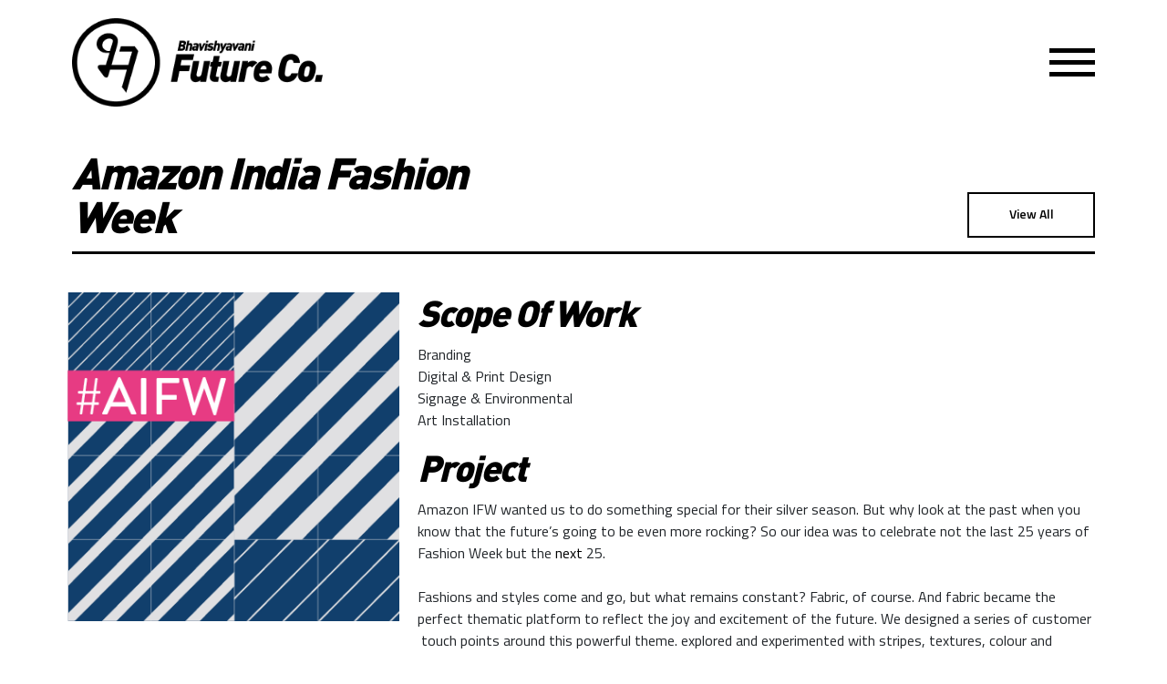

--- FILE ---
content_type: text/html; charset=UTF-8
request_url: https://www.bha.co.in/project/amazon-india-fashion-week/
body_size: 12503
content:
<!DOCTYPE html>
<html>
<head>
	
	<meta charset="UTF-8">
  	
    <meta name="viewport" content="width=device-width, initial-scale=1.0, maximum-scale=1.0, user-scalable=no" />
	
    <link href="https://cdn.jsdelivr.net/npm/select2@4.1.0-rc.0/dist/css/select2.min.css" rel="stylesheet" />
    <link href="/wp-content/themes/bhafuture2022/assets/css/animate.css" rel="stylesheet">

<meta name='robots' content='index, follow, max-image-preview:large, max-snippet:-1, max-video-preview:-1' />

	<!-- This site is optimized with the Yoast SEO plugin v21.5 - https://yoast.com/wordpress/plugins/seo/ -->
	<title>Amazon India Fashion Week | Bhavishyavani Future Consulting - Experience Design</title>
	<link rel="canonical" href="https://www.bha.co.in/project/amazon-india-fashion-week/" />
	<meta property="og:locale" content="en_US" />
	<meta property="og:type" content="article" />
	<meta property="og:title" content="Amazon India Fashion Week | Bhavishyavani Future Consulting - Experience Design" />
	<meta property="og:description" content="An edgier design communication to celebrate the 25th season of AIFW" />
	<meta property="og:url" content="https://www.bha.co.in/project/amazon-india-fashion-week/" />
	<meta property="og:site_name" content="Bhavishyavani Future Consulting - Experience Design" />
	<meta property="article:modified_time" content="2022-06-15T08:59:41+00:00" />
	<meta property="og:image" content="https://www.bha.co.in/wp-content/uploads/2015/04/Project-Thumbnails-AIFW-2.png" />
	<meta property="og:image:width" content="383" />
	<meta property="og:image:height" content="380" />
	<meta property="og:image:type" content="image/png" />
	<meta name="twitter:label1" content="Est. reading time" />
	<meta name="twitter:data1" content="1 minute" />
	<script type="application/ld+json" class="yoast-schema-graph">{"@context":"https://schema.org","@graph":[{"@type":"WebPage","@id":"https://www.bha.co.in/project/amazon-india-fashion-week/","url":"https://www.bha.co.in/project/amazon-india-fashion-week/","name":"Amazon India Fashion Week | Bhavishyavani Future Consulting - Experience Design","isPartOf":{"@id":"https://www.bha.co.in/#website"},"primaryImageOfPage":{"@id":"https://www.bha.co.in/project/amazon-india-fashion-week/#primaryimage"},"image":{"@id":"https://www.bha.co.in/project/amazon-india-fashion-week/#primaryimage"},"thumbnailUrl":"https://www.bha.co.in/wp-content/uploads/2015/04/Project-Thumbnails-AIFW-2.png","datePublished":"2015-04-01T06:25:03+00:00","dateModified":"2022-06-15T08:59:41+00:00","breadcrumb":{"@id":"https://www.bha.co.in/project/amazon-india-fashion-week/#breadcrumb"},"inLanguage":"en-US","potentialAction":[{"@type":"ReadAction","target":["https://www.bha.co.in/project/amazon-india-fashion-week/"]}]},{"@type":"ImageObject","inLanguage":"en-US","@id":"https://www.bha.co.in/project/amazon-india-fashion-week/#primaryimage","url":"https://www.bha.co.in/wp-content/uploads/2015/04/Project-Thumbnails-AIFW-2.png","contentUrl":"https://www.bha.co.in/wp-content/uploads/2015/04/Project-Thumbnails-AIFW-2.png","width":383,"height":380},{"@type":"BreadcrumbList","@id":"https://www.bha.co.in/project/amazon-india-fashion-week/#breadcrumb","itemListElement":[{"@type":"ListItem","position":1,"name":"Home","item":"https://www.bha.co.in/"},{"@type":"ListItem","position":2,"name":"Amazon India Fashion Week"}]},{"@type":"WebSite","@id":"https://www.bha.co.in/#website","url":"https://www.bha.co.in/","name":"Bhavishyavani Future Consulting - Experience Design","description":"","potentialAction":[{"@type":"SearchAction","target":{"@type":"EntryPoint","urlTemplate":"https://www.bha.co.in/?s={search_term_string}"},"query-input":"required name=search_term_string"}],"inLanguage":"en-US"}]}</script>
	<!-- / Yoast SEO plugin. -->


<link rel='dns-prefetch' href='//www.bha.co.in' />
<link rel='dns-prefetch' href='//cdn.jsdelivr.net' />
<link rel='dns-prefetch' href='//fonts.googleapis.com' />
<link rel='dns-prefetch' href='//fonts.gstatic.com' />
<script type="text/javascript">
window._wpemojiSettings = {"baseUrl":"https:\/\/s.w.org\/images\/core\/emoji\/14.0.0\/72x72\/","ext":".png","svgUrl":"https:\/\/s.w.org\/images\/core\/emoji\/14.0.0\/svg\/","svgExt":".svg","source":{"concatemoji":"https:\/\/www.bha.co.in\/wp-includes\/js\/wp-emoji-release.min.js?ver=73ffcea54c46c9c693b5b980d7ae8342"}};
/*! This file is auto-generated */
!function(e,a,t){var n,r,o,i=a.createElement("canvas"),p=i.getContext&&i.getContext("2d");function s(e,t){p.clearRect(0,0,i.width,i.height),p.fillText(e,0,0);e=i.toDataURL();return p.clearRect(0,0,i.width,i.height),p.fillText(t,0,0),e===i.toDataURL()}function c(e){var t=a.createElement("script");t.src=e,t.defer=t.type="text/javascript",a.getElementsByTagName("head")[0].appendChild(t)}for(o=Array("flag","emoji"),t.supports={everything:!0,everythingExceptFlag:!0},r=0;r<o.length;r++)t.supports[o[r]]=function(e){if(p&&p.fillText)switch(p.textBaseline="top",p.font="600 32px Arial",e){case"flag":return s("\ud83c\udff3\ufe0f\u200d\u26a7\ufe0f","\ud83c\udff3\ufe0f\u200b\u26a7\ufe0f")?!1:!s("\ud83c\uddfa\ud83c\uddf3","\ud83c\uddfa\u200b\ud83c\uddf3")&&!s("\ud83c\udff4\udb40\udc67\udb40\udc62\udb40\udc65\udb40\udc6e\udb40\udc67\udb40\udc7f","\ud83c\udff4\u200b\udb40\udc67\u200b\udb40\udc62\u200b\udb40\udc65\u200b\udb40\udc6e\u200b\udb40\udc67\u200b\udb40\udc7f");case"emoji":return!s("\ud83e\udef1\ud83c\udffb\u200d\ud83e\udef2\ud83c\udfff","\ud83e\udef1\ud83c\udffb\u200b\ud83e\udef2\ud83c\udfff")}return!1}(o[r]),t.supports.everything=t.supports.everything&&t.supports[o[r]],"flag"!==o[r]&&(t.supports.everythingExceptFlag=t.supports.everythingExceptFlag&&t.supports[o[r]]);t.supports.everythingExceptFlag=t.supports.everythingExceptFlag&&!t.supports.flag,t.DOMReady=!1,t.readyCallback=function(){t.DOMReady=!0},t.supports.everything||(n=function(){t.readyCallback()},a.addEventListener?(a.addEventListener("DOMContentLoaded",n,!1),e.addEventListener("load",n,!1)):(e.attachEvent("onload",n),a.attachEvent("onreadystatechange",function(){"complete"===a.readyState&&t.readyCallback()})),(e=t.source||{}).concatemoji?c(e.concatemoji):e.wpemoji&&e.twemoji&&(c(e.twemoji),c(e.wpemoji)))}(window,document,window._wpemojiSettings);
</script>
<style type="text/css">
img.wp-smiley,
img.emoji {
	display: inline !important;
	border: none !important;
	box-shadow: none !important;
	height: 1em !important;
	width: 1em !important;
	margin: 0 0.07em !important;
	vertical-align: -0.1em !important;
	background: none !important;
	padding: 0 !important;
}
</style>
	<link rel='stylesheet' id='wp-block-library-css' href='https://www.bha.co.in/wp-includes/css/dist/block-library/style.min.css?ver=73ffcea54c46c9c693b5b980d7ae8342' type='text/css' media='all' />
<link rel='stylesheet' id='classic-theme-styles-css' href='https://www.bha.co.in/wp-includes/css/classic-themes.min.css?ver=73ffcea54c46c9c693b5b980d7ae8342' type='text/css' media='all' />
<style id='global-styles-inline-css' type='text/css'>
body{--wp--preset--color--black: #000000;--wp--preset--color--cyan-bluish-gray: #abb8c3;--wp--preset--color--white: #ffffff;--wp--preset--color--pale-pink: #f78da7;--wp--preset--color--vivid-red: #cf2e2e;--wp--preset--color--luminous-vivid-orange: #ff6900;--wp--preset--color--luminous-vivid-amber: #fcb900;--wp--preset--color--light-green-cyan: #7bdcb5;--wp--preset--color--vivid-green-cyan: #00d084;--wp--preset--color--pale-cyan-blue: #8ed1fc;--wp--preset--color--vivid-cyan-blue: #0693e3;--wp--preset--color--vivid-purple: #9b51e0;--wp--preset--gradient--vivid-cyan-blue-to-vivid-purple: linear-gradient(135deg,rgba(6,147,227,1) 0%,rgb(155,81,224) 100%);--wp--preset--gradient--light-green-cyan-to-vivid-green-cyan: linear-gradient(135deg,rgb(122,220,180) 0%,rgb(0,208,130) 100%);--wp--preset--gradient--luminous-vivid-amber-to-luminous-vivid-orange: linear-gradient(135deg,rgba(252,185,0,1) 0%,rgba(255,105,0,1) 100%);--wp--preset--gradient--luminous-vivid-orange-to-vivid-red: linear-gradient(135deg,rgba(255,105,0,1) 0%,rgb(207,46,46) 100%);--wp--preset--gradient--very-light-gray-to-cyan-bluish-gray: linear-gradient(135deg,rgb(238,238,238) 0%,rgb(169,184,195) 100%);--wp--preset--gradient--cool-to-warm-spectrum: linear-gradient(135deg,rgb(74,234,220) 0%,rgb(151,120,209) 20%,rgb(207,42,186) 40%,rgb(238,44,130) 60%,rgb(251,105,98) 80%,rgb(254,248,76) 100%);--wp--preset--gradient--blush-light-purple: linear-gradient(135deg,rgb(255,206,236) 0%,rgb(152,150,240) 100%);--wp--preset--gradient--blush-bordeaux: linear-gradient(135deg,rgb(254,205,165) 0%,rgb(254,45,45) 50%,rgb(107,0,62) 100%);--wp--preset--gradient--luminous-dusk: linear-gradient(135deg,rgb(255,203,112) 0%,rgb(199,81,192) 50%,rgb(65,88,208) 100%);--wp--preset--gradient--pale-ocean: linear-gradient(135deg,rgb(255,245,203) 0%,rgb(182,227,212) 50%,rgb(51,167,181) 100%);--wp--preset--gradient--electric-grass: linear-gradient(135deg,rgb(202,248,128) 0%,rgb(113,206,126) 100%);--wp--preset--gradient--midnight: linear-gradient(135deg,rgb(2,3,129) 0%,rgb(40,116,252) 100%);--wp--preset--duotone--dark-grayscale: url('#wp-duotone-dark-grayscale');--wp--preset--duotone--grayscale: url('#wp-duotone-grayscale');--wp--preset--duotone--purple-yellow: url('#wp-duotone-purple-yellow');--wp--preset--duotone--blue-red: url('#wp-duotone-blue-red');--wp--preset--duotone--midnight: url('#wp-duotone-midnight');--wp--preset--duotone--magenta-yellow: url('#wp-duotone-magenta-yellow');--wp--preset--duotone--purple-green: url('#wp-duotone-purple-green');--wp--preset--duotone--blue-orange: url('#wp-duotone-blue-orange');--wp--preset--font-size--small: 13px;--wp--preset--font-size--medium: 20px;--wp--preset--font-size--large: 36px;--wp--preset--font-size--x-large: 42px;--wp--preset--spacing--20: 0.44rem;--wp--preset--spacing--30: 0.67rem;--wp--preset--spacing--40: 1rem;--wp--preset--spacing--50: 1.5rem;--wp--preset--spacing--60: 2.25rem;--wp--preset--spacing--70: 3.38rem;--wp--preset--spacing--80: 5.06rem;--wp--preset--shadow--natural: 6px 6px 9px rgba(0, 0, 0, 0.2);--wp--preset--shadow--deep: 12px 12px 50px rgba(0, 0, 0, 0.4);--wp--preset--shadow--sharp: 6px 6px 0px rgba(0, 0, 0, 0.2);--wp--preset--shadow--outlined: 6px 6px 0px -3px rgba(255, 255, 255, 1), 6px 6px rgba(0, 0, 0, 1);--wp--preset--shadow--crisp: 6px 6px 0px rgba(0, 0, 0, 1);}:where(.is-layout-flex){gap: 0.5em;}body .is-layout-flow > .alignleft{float: left;margin-inline-start: 0;margin-inline-end: 2em;}body .is-layout-flow > .alignright{float: right;margin-inline-start: 2em;margin-inline-end: 0;}body .is-layout-flow > .aligncenter{margin-left: auto !important;margin-right: auto !important;}body .is-layout-constrained > .alignleft{float: left;margin-inline-start: 0;margin-inline-end: 2em;}body .is-layout-constrained > .alignright{float: right;margin-inline-start: 2em;margin-inline-end: 0;}body .is-layout-constrained > .aligncenter{margin-left: auto !important;margin-right: auto !important;}body .is-layout-constrained > :where(:not(.alignleft):not(.alignright):not(.alignfull)){max-width: var(--wp--style--global--content-size);margin-left: auto !important;margin-right: auto !important;}body .is-layout-constrained > .alignwide{max-width: var(--wp--style--global--wide-size);}body .is-layout-flex{display: flex;}body .is-layout-flex{flex-wrap: wrap;align-items: center;}body .is-layout-flex > *{margin: 0;}:where(.wp-block-columns.is-layout-flex){gap: 2em;}.has-black-color{color: var(--wp--preset--color--black) !important;}.has-cyan-bluish-gray-color{color: var(--wp--preset--color--cyan-bluish-gray) !important;}.has-white-color{color: var(--wp--preset--color--white) !important;}.has-pale-pink-color{color: var(--wp--preset--color--pale-pink) !important;}.has-vivid-red-color{color: var(--wp--preset--color--vivid-red) !important;}.has-luminous-vivid-orange-color{color: var(--wp--preset--color--luminous-vivid-orange) !important;}.has-luminous-vivid-amber-color{color: var(--wp--preset--color--luminous-vivid-amber) !important;}.has-light-green-cyan-color{color: var(--wp--preset--color--light-green-cyan) !important;}.has-vivid-green-cyan-color{color: var(--wp--preset--color--vivid-green-cyan) !important;}.has-pale-cyan-blue-color{color: var(--wp--preset--color--pale-cyan-blue) !important;}.has-vivid-cyan-blue-color{color: var(--wp--preset--color--vivid-cyan-blue) !important;}.has-vivid-purple-color{color: var(--wp--preset--color--vivid-purple) !important;}.has-black-background-color{background-color: var(--wp--preset--color--black) !important;}.has-cyan-bluish-gray-background-color{background-color: var(--wp--preset--color--cyan-bluish-gray) !important;}.has-white-background-color{background-color: var(--wp--preset--color--white) !important;}.has-pale-pink-background-color{background-color: var(--wp--preset--color--pale-pink) !important;}.has-vivid-red-background-color{background-color: var(--wp--preset--color--vivid-red) !important;}.has-luminous-vivid-orange-background-color{background-color: var(--wp--preset--color--luminous-vivid-orange) !important;}.has-luminous-vivid-amber-background-color{background-color: var(--wp--preset--color--luminous-vivid-amber) !important;}.has-light-green-cyan-background-color{background-color: var(--wp--preset--color--light-green-cyan) !important;}.has-vivid-green-cyan-background-color{background-color: var(--wp--preset--color--vivid-green-cyan) !important;}.has-pale-cyan-blue-background-color{background-color: var(--wp--preset--color--pale-cyan-blue) !important;}.has-vivid-cyan-blue-background-color{background-color: var(--wp--preset--color--vivid-cyan-blue) !important;}.has-vivid-purple-background-color{background-color: var(--wp--preset--color--vivid-purple) !important;}.has-black-border-color{border-color: var(--wp--preset--color--black) !important;}.has-cyan-bluish-gray-border-color{border-color: var(--wp--preset--color--cyan-bluish-gray) !important;}.has-white-border-color{border-color: var(--wp--preset--color--white) !important;}.has-pale-pink-border-color{border-color: var(--wp--preset--color--pale-pink) !important;}.has-vivid-red-border-color{border-color: var(--wp--preset--color--vivid-red) !important;}.has-luminous-vivid-orange-border-color{border-color: var(--wp--preset--color--luminous-vivid-orange) !important;}.has-luminous-vivid-amber-border-color{border-color: var(--wp--preset--color--luminous-vivid-amber) !important;}.has-light-green-cyan-border-color{border-color: var(--wp--preset--color--light-green-cyan) !important;}.has-vivid-green-cyan-border-color{border-color: var(--wp--preset--color--vivid-green-cyan) !important;}.has-pale-cyan-blue-border-color{border-color: var(--wp--preset--color--pale-cyan-blue) !important;}.has-vivid-cyan-blue-border-color{border-color: var(--wp--preset--color--vivid-cyan-blue) !important;}.has-vivid-purple-border-color{border-color: var(--wp--preset--color--vivid-purple) !important;}.has-vivid-cyan-blue-to-vivid-purple-gradient-background{background: var(--wp--preset--gradient--vivid-cyan-blue-to-vivid-purple) !important;}.has-light-green-cyan-to-vivid-green-cyan-gradient-background{background: var(--wp--preset--gradient--light-green-cyan-to-vivid-green-cyan) !important;}.has-luminous-vivid-amber-to-luminous-vivid-orange-gradient-background{background: var(--wp--preset--gradient--luminous-vivid-amber-to-luminous-vivid-orange) !important;}.has-luminous-vivid-orange-to-vivid-red-gradient-background{background: var(--wp--preset--gradient--luminous-vivid-orange-to-vivid-red) !important;}.has-very-light-gray-to-cyan-bluish-gray-gradient-background{background: var(--wp--preset--gradient--very-light-gray-to-cyan-bluish-gray) !important;}.has-cool-to-warm-spectrum-gradient-background{background: var(--wp--preset--gradient--cool-to-warm-spectrum) !important;}.has-blush-light-purple-gradient-background{background: var(--wp--preset--gradient--blush-light-purple) !important;}.has-blush-bordeaux-gradient-background{background: var(--wp--preset--gradient--blush-bordeaux) !important;}.has-luminous-dusk-gradient-background{background: var(--wp--preset--gradient--luminous-dusk) !important;}.has-pale-ocean-gradient-background{background: var(--wp--preset--gradient--pale-ocean) !important;}.has-electric-grass-gradient-background{background: var(--wp--preset--gradient--electric-grass) !important;}.has-midnight-gradient-background{background: var(--wp--preset--gradient--midnight) !important;}.has-small-font-size{font-size: var(--wp--preset--font-size--small) !important;}.has-medium-font-size{font-size: var(--wp--preset--font-size--medium) !important;}.has-large-font-size{font-size: var(--wp--preset--font-size--large) !important;}.has-x-large-font-size{font-size: var(--wp--preset--font-size--x-large) !important;}
.wp-block-navigation a:where(:not(.wp-element-button)){color: inherit;}
:where(.wp-block-columns.is-layout-flex){gap: 2em;}
.wp-block-pullquote{font-size: 1.5em;line-height: 1.6;}
</style>
<link rel='stylesheet' id='dscf7-math-captcha-style-css' href='https://www.bha.co.in/wp-content/plugins/ds-cf7-math-captcha/assets/css/style.css?ver=73ffcea54c46c9c693b5b980d7ae8342' type='text/css' media='1' />
<link rel='stylesheet' id='bootstrap-min-css' href='https://cdn.jsdelivr.net/npm/bootstrap@4.5.3/dist/css/bootstrap.min.css?ver=73ffcea54c46c9c693b5b980d7ae8342' type='text/css' media='all' />
<link rel='stylesheet' id='stylesheet-css' href='https://www.bha.co.in/wp-content/themes/bhafuture2022/style.css?ver=6.9.187' type='text/css' media='all' />
<link rel='stylesheet' id='font-awesome-css' href='https://www.bha.co.in/wp-content/plugins/elementor/assets/lib/font-awesome/css/font-awesome.min.css?ver=4.7.0' type='text/css' media='all' />
<link rel='stylesheet' id='google-api-css' href='https://fonts.googleapis.com?ver=73ffcea54c46c9c693b5b980d7ae8342' type='text/css' media='all' />
<link rel='stylesheet' id='gstatic-css' href='https://fonts.gstatic.com?ver=73ffcea54c46c9c693b5b980d7ae8342' type='text/css' media='all' />
<link rel='stylesheet' id='font-css' href='https://fonts.googleapis.com/css2?family=Titillium+Web%3Awght%40400%3B600%3B700%3B900&#038;display=swap&#038;ver=6.2.2' type='text/css' media='all' />
<link rel='stylesheet' id='elementor-icons-css' href='https://www.bha.co.in/wp-content/plugins/elementor/assets/lib/eicons/css/elementor-icons.min.css?ver=5.15.0' type='text/css' media='all' />
<link rel='stylesheet' id='elementor-frontend-legacy-css' href='https://www.bha.co.in/wp-content/plugins/elementor/assets/css/frontend-legacy.min.css?ver=3.6.5' type='text/css' media='all' />
<link rel='stylesheet' id='elementor-frontend-css' href='https://www.bha.co.in/wp-content/plugins/elementor/assets/css/frontend.min.css?ver=3.6.5' type='text/css' media='all' />
<link rel='stylesheet' id='elementor-post-1772-css' href='https://www.bha.co.in/wp-content/uploads/elementor/css/post-1772.css?ver=1653321589' type='text/css' media='all' />
<link rel='stylesheet' id='elementor-post-136-css' href='https://www.bha.co.in/wp-content/uploads/elementor/css/post-136.css?ver=1654247899' type='text/css' media='all' />
<link rel='stylesheet' id='google-fonts-1-css' href='https://fonts.googleapis.com/css?family=Roboto%3A100%2C100italic%2C200%2C200italic%2C300%2C300italic%2C400%2C400italic%2C500%2C500italic%2C600%2C600italic%2C700%2C700italic%2C800%2C800italic%2C900%2C900italic%7CRoboto+Slab%3A100%2C100italic%2C200%2C200italic%2C300%2C300italic%2C400%2C400italic%2C500%2C500italic%2C600%2C600italic%2C700%2C700italic%2C800%2C800italic%2C900%2C900italic&#038;display=auto&#038;ver=6.2.2' type='text/css' media='all' />
<script type='text/javascript' src='https://www.bha.co.in/wp-includes/js/jquery/jquery.min.js?ver=3.6.4' id='jquery-core-js'></script>
<script type='text/javascript' src='https://www.bha.co.in/wp-includes/js/jquery/jquery-migrate.min.js?ver=3.4.0' id='jquery-migrate-js'></script>
<link rel="https://api.w.org/" href="https://www.bha.co.in/wp-json/" /><link rel="alternate" type="application/json" href="https://www.bha.co.in/wp-json/wp/v2/project/136" /><link rel="alternate" type="application/json+oembed" href="https://www.bha.co.in/wp-json/oembed/1.0/embed?url=https%3A%2F%2Fwww.bha.co.in%2Fproject%2Famazon-india-fashion-week%2F" />
<link rel="alternate" type="text/xml+oembed" href="https://www.bha.co.in/wp-json/oembed/1.0/embed?url=https%3A%2F%2Fwww.bha.co.in%2Fproject%2Famazon-india-fashion-week%2F&#038;format=xml" />
		<style type="text/css" id="wp-custom-css">
			/* video hide controls */
 video::-webkit-media-controls {
    display: none !important;
    }
video::-webkit-media-controls-enclosure {
    display: none !important;
    }
video::-webkit-media-controls-panel {
    display: none !important;
    }
*::-webkit-media-controls-panel {
  display: none !important;
  -webkit-appearance: none;
}
*::-webkit-media-controls-play-button {
  display: none !important;
  -webkit-appearance: none;
}
*::-webkit-media-controls-start-playback-button {
  display: none !important;
  -webkit-appearance: none;
}



.main-header.sticky-header-add .navbar-brand {opacity: 1 !important;}


.nav-menu li a:hover {
    text-decoration: underline;
}
section.project_page .mars-launch-sec {
    padding-top: 0px !important;
}
section.project_page .mars-launch-sec h3{
margin-bottom: 12px;
}


section.develop-brand-sec .show_mobile_img{
	display:none;
}
.wpcf7 form.sent .wpcf7-response-output {
    border: none;
}
.products-img-wrap img {
/*     width: 110%; */
}

.products-wrap .col-md-5{
/*   padding-right:20px !important; */
}
.select-control__menu {
    margin-top: 2px !important;
}
@media only screen and (max-width: 767px) {
	
section.develop-brand-sec .show_mobile_img{
	display:block;
}
	
	section.develop-brand-sec .show_desktop_img{
	display:none;
}
	.about-ct {
    flex-direction: unset !important;
    gap: 20px;
	}
	.products-img-wrap img {
    width: 100%;
}
}

.toggle-nav-btn img {
    width: 25px;
}
/* .products-wrap p{
	text-align:justify;
} */
/* .products-wrap p, .products-wrap h3 {
    padding-right: 35px;
} */
.products-wrap .row{
	margin-right:0px;
}
.foot-ct img {
    width: 180px;
}
.side-filter-open .side-filter-wrap {
	height:auto;
}
.side-filter{
  height: 100vh;
    overflow: scroll;
}
.side-filter-open .filter-tab {
    height: auto;
    min-height: 50vh;
}
.filter-tab-right {
    height: 60vh;
    overflow-y: auto;
	-ms-overflow-style: none;
    scrollbar-width: none;
}
.side-filter-open .side-filter-wrap {
    height: 90%;
    overflow: hidden;
}
.filter-tab-right::-webkit-scrollbar {
    display: none;
}
.filter-footer{
	bottom:0;
	padding-bottom:11px;
}
.filter-tab-left{
	height:80vh;
}


/* 04-08-22 */
.navbarSticky{width: 156px !important;}
.navbar-brand .navbarSticky{display: none;}
.nav-another-brand .navbarNormal{display: none;}
.nav-another-brand .navbarSticky{display: block;}

/* 14-12-22 */
@media(min-width: 1300px) and (max-width:1500px){
	.home .design-digital-sec .dd-right-col .com-btn{
		margin-top: 15px;
	}
}
/*  */
@media screen and (max-width: 1024px) {
  .develop-brand-sec .dbs-left-col , .develop-brand-sec .develop-brand-2 ,.design-digital-sec .dd-left-col{
    margin-bottom: 40px;
  }
  .design-digital-sec{
    height:auto !important;
  }
}

/*  */
.firstvideo.elementor-aspect-ratio-916 .elementor-fit-aspect-ratio{
   padding-bottom:120% !important;
}

/* 8-2-2023  */

.main-top-sec #bannerVideo{
  margin-top:-140px;
}
section.main-top-sec.myvideo video.mobile_banner_video{
  display:none;
}
section.main-top-sec.myvideo video.desktop_banner_video{
  display:block;
}
@media screen and (max-width: 767px) {
section.main-top-sec.myvideo video.desktop_banner_video{
  display:none;
}
  section.main-top-sec.myvideo video.mobile_banner_video{
  display:block;
}
}

@media screen and (max-width: 350px) {
	
	section.myvideo .container.main-top-sec-container h1 {
		font-size: 22px !important;
    line-height: 32px !important; }
}


/* 15-2-2023  */


.main-footer .foot-nav p.connect_link{
 		 font-size: 65px;
     color: #fff;
     text-transform: capitalize;
     font-weight: 700;
	   cursor: pointer;
}

@media (max-width: 1600px) and (min-width: 1500px){
.foot-nav p.connect_link {
    font-size: 54px !important;
}
}

@media (max-width: 1500px){
  .foot-nav p.connect_link {
    font-size: 42px !important;
    line-height: 44px;
}
}

.develop-brand video{
  width:100%;
    height: 100%;
    object-fit: cover;
}

@media (max-width: 767px){
	
	.develop-brand video{
  width:100%;
		height:100%;
		object-fit: cover;
}	
	
.main-footer .foot-nav p.connect_link {
    font-size: 36px !important;
    margin-bottom: 7px !important;
    display: block;
}
}
@media (max-width: 400px){
.main-footer .foot-nav p.connect_link {
    font-size: 33px !important;
    margin-bottom: 5px !important;
}
}
@media (max-width: 350px){
.main-footer .foot-nav p.connect_link {
    font-size: 26px !important;
    margin-bottom: 0 !important;
}
}

/*  */
section.main-top-sec.myvideo{
	overflow:hidden;
}
.browse-bt-tag-line li a:hover{
  color:black;
}

		</style>
		       
       <!-- Google tag (gtag.js) -->
<script async src="https://www.googletagmanager.com/gtag/js?id=G-5948CXMJQD"></script>
<script>
  window.dataLayer = window.dataLayer || [];
  function gtag(){dataLayer.push(arguments);}
  gtag('js', new Date());

  gtag('config', 'G-5948CXMJQD');
</script>

       
</head>
<body data-rsssl=1 class="project-template-default single single-project postid-136 single-format-standard class-name elementor-default elementor-kit-1772 elementor-page elementor-page-136">
<header class="main-header sticky-header">
        <div class="container">
          <div class="row">
            <div class="col-lg-12">
              <nav>
                <a class="navbar-brand" href="/">
					<img class="navbarNormal" src="/wp-content/uploads/2022/04/bha-logo-dark.png">
					<!-- <img class="navbarSticky" src="/wp-content/uploads/2022/04/bha-short-logo.png"> -->
				</a>
                <div class="toggle-nav-btn">
                  <!-- <img src="images/toggle-btn-dark.png"> -->
                  <!-- <img src="/wp-content/uploads/2022/04/toggle-btn-dark.png"> -->
                  <div class="hamburger" id="hamburger-2">
                    <span class="line"></span>
                    <span class="line"></span>
                    <span class="line"></span>
                  </div>
                </div>
              </nav>
              <div class="nav-menu">
				<div class="container">
					<div class="row">
						<div class="col-12">
							<div class="open-menu-logo">
								<a href="/"><img src="/wp-content/uploads/2022/04/bha-short-logo.png" />
							</div>
						</div>
					</div>
					<div class="row">
					<!-- <div class="col-lg-12">
						<div class="nav-menu-header">
					
						<a href="https://www.bha.co.in"><img class="nav-menu-header-logo" src="https://www.bha.co.in/wp-content/uploads/2022/04/bha-short-logo.png" /></a>
						<img src="https://bha.thinkbar.tech/wp-content/uploads/2022/04/cross-icon.png" class="nav-menu-close" />
						</div>
					</div> -->
					<div class="col-md-12">
						<div class="col-md-5 nav-menu-left">
							<ul>
							<li><a href="https://www.bha.co.in/about-us" data-text="About">About</a></li>
							<li><a href="https://www.bha.co.in/projects" data-text="Projects">Projects</a></li>
							<li><a href="https://www.bha.co.in/services" data-text="Services">Services</a></li>
							<li><a class="connect-box" data-text="Connect">Connect</a></li>
							</ul>
							<!-- <a href="" class="nav-menu-foot-logo desktop-ct"><img src="" /></a> -->
						
							<a href="https://www.bha.co.in" class="nav-menu-foot-logo desktop-ct"><img src="https://www.bha.co.in/wp-content/uploads/2022/06/logo-2.png" /></a>
						</div>
						<div class="col-md-6 nav-menu-right">
							<!-- <iframe class="nav-map" src="https://www.google.com/maps/embed?pb=!1m14!1m12!1m3!1d14228.025206410004!2d75.84177455!3d26.9350147!2m3!1f0!2f0!3f0!3m2!1i1024!2i768!4f13.1!5e0!3m2!1sen!2sin!4v1646529499355!5m2!1sen!2sin"></iframe> -->
							<!-- <iframe class="nav-map" src="https://www.google.com/maps/embed?pb=!1m18!1m12!1m3!1d3770.6992506369515!2d72.82907291531312!3d19.076956256898935!2m3!1f0!2f0!3f0!3m2!1i1024!2i768!4f13.1!3m3!1m2!1s0x3be7c90ba5c4543d%3A0xb1f5aa08918b8362!2sRoop%20Mangal%20Building%2C%20Main%20Ave%2C%20Vithaldas%20Nagar%2C%20Santacruz%20West%2C%20Mumbai%2C%20Maharashtra%20400052!5e0!3m2!1sen!2sin!4v1647450568157!5m2!1sen!2sin"></iframe> -->
                            <iframe class="nav-map newone" src="https://www.google.com/maps/embed?pb=!1m18!1m12!1m3!1d3770.951422990297!2d72.83043111490103!3d19.06587328709367!2m3!1f0!2f0!3f0!3m2!1i1024!2i768!4f13.1!3m3!1m2!1s0x0%3A0x3a3ada4ba08b671!2zMTnCsDAzJzU3LjEiTiA3MsKwNDknNTcuNCJF!5e0!3m2!1sen!2sfr!4v1675781289280!5m2!1sen!2sfr"></iframe>
                            
								<div class="row">
								<div class="col-md-6 col-6 nav-menu-right-ct">
									<div class="mobile-ct">
									<span>General</span>
									<p><a href="/cdn-cgi/l/email-protection" class="__cf_email__" data-cfemail="dbb8b4b5b5beb8af9bb9b3baf5b8b4f5b2b5">[email&#160;protected]</a></p>
									</div>
									<div class="mobile-ct">
									<span>Careers</span>
									<p><a href="/cdn-cgi/l/email-protection" class="__cf_email__" data-cfemail="e99e869b82a98b8188c78a86c78087">[email&#160;protected]</a></p>
									</div>
									<div class="address-wrap">
									<span>Address</span>
									<p>204 Ganga Jamuna<br> 14th Road, Khar West <br> Mumbai 400052, India</p>
									</div>
									<div class="desktop-ct">
									<span>Phone</span>
									<p>+91 98333 24675</p>
									</div>
									<div class="nav-social desktop-ct">
									<span>Follow us</span>
									<ul>
										<li><a href="https://www.linkedin.com/company/bha-future-co/"><i class="fa fa-linkedin" aria-hidden="true"></i></a></li>
										<li><a href="https://www.instagram.com/bhafutureco/?hl=en"><i class="fa fa-instagram" aria-hidden="true"></i></a></li>
										<li class="d-none"><a href="#"><i class="fa fa-facebook" aria-hidden="true"></i></a></li>
									</ul>
									</div>
								</div>
								<div class="col-md-6 col-6 nav-menu-right-ct">
									<div class="desktop-ct">
									<span>General</span>
									<p><a href="/cdn-cgi/l/email-protection" class="__cf_email__" data-cfemail="2e4d4140404b4d5a6e4c464f004d41004740">[email&#160;protected]</a></p>
									</div>
									<div class="desktop-ct">
									<span>Careers</span>
									<p><a href="/cdn-cgi/l/email-protection" class="__cf_email__" data-cfemail="aaddc5d8c1eac8c2cb84c9c584c3c4">[email&#160;protected]</a></p>
									</div>
									<div class="mobile-ct">
									<span>Phone</span>
									<p>+91 98333 24675</p>
									</div>
									<div class="nav-social mobile-ct">
									<span>Follow us</span>
									<ul>
										<li><a href="https://www.linkedin.com/company/bha-future-co/"><i class="fa fa-linkedin" aria-hidden="true"></i></a></li>
										<li><a href="https://www.instagram.com/bhafutureco/?hl=en"><i class="fa fa-instagram" aria-hidden="true"></i></a></li>
										<li class="d-none"><a href="#"><i class="fa fa-facebook" aria-hidden="true"></i></a></li>
									</ul>
									</div>
								<div>
									<a href="#" class="nav-menu-foot-logo mobile-ct"><img src="/wp-content/uploads/2022/06/logo-2.png"></a>
								</div>
								</div>
							</div>
						</div>
					</div>
					</div>
				</div>
              </div>
            </div>
        </div>
      </div>
    </header>

    <script data-cfasync="false" src="/cdn-cgi/scripts/5c5dd728/cloudflare-static/email-decode.min.js"></script><script>
      
    </script><header class="main-header bg-header menu-close">
        <div class="container">
          <div class="row">
            <div class="col-lg-12">
              <nav>
			  				<!-- <a class="navbar-brand" href=""><img src=""></a> -->
              
                <a class="navbar-brand" href="https://www.bha.co.in">
									<img class="navbarNormal-main" src="/wp-content/uploads/2022/04/bha-logo-1.png">
									<img class="navbarNormal-inner" src="/wp-content/uploads/2022/04/bha-logo-dark.png">
									<!-- <img class="navbarSticky-main" src="/wp-content/uploads/2022/04/bha-short-logo.png"> -->
								</a>
                <div class="toggle-nav-btn">
                  <!-- <img src="https://bha.thinkbar.tech/wp-content/uploads/2022/04/toggle-btn-dark.png"> -->
								  <div class="hamburger" id="hamburger-2">
										<span class="line"></span>
										<span class="line"></span>
										<span class="line"></span>
								  </div>
                </div>
              </nav>
        			<div class="nav-menu">
								<div class="container">
									<div class="row">
										<div class="col-12">
											<div class="open-menu-logo">
												<a href="/"><img src="/wp-content/uploads/2022/04/bha-short-logo.png" />
											</div>
										</div>
									</div>
									<div class="row">
									<!-- <div class="col-lg-12">
										<div class="nav-menu-header">
									
										<a href="https://www.bha.co.in"><img class="nav-menu-header-logo" src="https://www.bha.co.in/wp-content/uploads/2022/04/bha-short-logo.png" /></a>
										<img src="https://bha.thinkbar.tech/wp-content/uploads/2022/04/cross-icon.png" class="nav-menu-close" />
										</div>
									</div> -->
									<div class="col-md-12">
										<div class="col-md-5 nav-menu-left">
											<ul>
											<li><a href="https://www.bha.co.in/about-us" data-text="About">About</a></li>
											<li><a href="https://www.bha.co.in/projects" data-text="Projects">Projects</a></li>
											<li><a href="https://www.bha.co.in/services" data-text="Services">Services</a></li>
											<li><a class="connect-box" data-text="Connect">Connect</a></li>
											</ul>
											<!-- <a href="" class="nav-menu-foot-logo desktop-ct"><img src="" /></a> -->
										
											<a href="http://www.bhavishyavanifuturesoundz.com/" target="_blank" class="nav-menu-foot-logo desktop-ct"><img src="https://www.bha.co.in/wp-content/uploads/2022/06/logo-2.png" /></a>
										</div>
										<div class="col-md-6 nav-menu-right">
											<!-- <iframe class="nav-map" src="https://www.google.com/maps/embed?pb=!1m14!1m12!1m3!1d14228.025206410004!2d75.84177455!3d26.9350147!2m3!1f0!2f0!3f0!3m2!1i1024!2i768!4f13.1!5e0!3m2!1sen!2sin!4v1646529499355!5m2!1sen!2sin"></iframe> -->
											<!-- <iframe class="nav-map" src="https://www.google.com/maps/embed?pb=!1m18!1m12!1m3!1d3770.6992506369515!2d72.82907291531312!3d19.076956256898935!2m3!1f0!2f0!3f0!3m2!1i1024!2i768!4f13.1!3m3!1m2!1s0x3be7c90ba5c4543d%3A0xb1f5aa08918b8362!2sRoop%20Mangal%20Building%2C%20Main%20Ave%2C%20Vithaldas%20Nagar%2C%20Santacruz%20West%2C%20Mumbai%2C%20Maharashtra%20400052!5e0!3m2!1sen!2sin!4v1647450568157!5m2!1sen!2sin"></iframe> -->
                                            
                                             <iframe class="nav-map newone1" src="https://www.google.com/maps/embed?pb=!1m18!1m12!1m3!1d3770.951422990297!2d72.83043111490103!3d19.06587328709367!2m3!1f0!2f0!3f0!3m2!1i1024!2i768!4f13.1!3m3!1m2!1s0x0%3A0x3a3ada4ba08b671!2zMTnCsDAzJzU3LjEiTiA3MsKwNDknNTcuNCJF!5e0!3m2!1sen!2sfr!4v1675781289280!5m2!1sen!2sfr"></iframe>
                                             
                                             
												<div class="row">
												<div class="col-md-6 col-7 nav-menu-right-ct">
													<div class="mobile-ct">
													<span>General</span>
													<p><a href="/cdn-cgi/l/email-protection#67470408090902041327050f06490408490e09"><span class="__cf_email__" data-cfemail="22414d4c4c47415662404a430c414d0c4b4c">[email&#160;protected]</span></a></p>
													</div>
													<div class="mobile-ct">
													<span>Careers</span>
													<p><a href="/cdn-cgi/l/email-protection#2f0f58405d446f4d474e014c40014641"><span class="__cf_email__" data-cfemail="f4839b869fb4969c95da979bda9d9a">[email&#160;protected]</span></a></p>
													</div>
													<div class="address-wrap">
													<span>Address</span>
													<p>204 Ganga Jamuna<br> 14th Road, Khar West <br> Mumbai 400052, India</p>
													</div>
													<div class="desktop-ct">
													<span>Phone</span>
													<p>+91 98333 24675</p>
													</div>
													<div class="nav-social desktop-ct">
													<span>Follow us</span>
													<ul>
														<li><a href="https://www.linkedin.com/company/bha-future-co/"><i class="fa fa-linkedin" aria-hidden="true"></i></a></li>
														<li><a href="https://www.instagram.com/bhafutureco/?hl=en"><i class="fa fa-instagram" aria-hidden="true"></i></a></li>
														<li class="d-none"><a href="#"><i class="fa fa-facebook" aria-hidden="true"></i></a></li>
													</ul>
													</div>
												</div>
												<div class="col-md-6 col-5 nav-menu-right-ct">
													<div class="desktop-ct">
													<span>General</span>
													<p><a href="/cdn-cgi/l/email-protection#eccc8f838282898f98ac8e848dc28f83c28582"><span class="__cf_email__" data-cfemail="690a0607070c0a1d290b0108470a06470007">[email&#160;protected]</span></a></p>
													</div>
													<div class="desktop-ct">
													<span>Careers</span>
													<p><a href="/cdn-cgi/l/email-protection#aa8addc5d8c1eac8c2cb84c9c584c3c4"><span class="__cf_email__" data-cfemail="03746c716843616b622d606c2d6a6d">[email&#160;protected]</span></a></p>
													</div>
													<div class="mobile-ct">
													<span>Phone</span>
													<p>+91 98333 24675</p>
													</div>
													<div class="nav-social mobile-ct">
													<span>Follow us</span>
													<ul>
														<li><a href="https://www.linkedin.com/company/bha-future-co/"><i class="fa fa-linkedin" aria-hidden="true"></i></a></li>
														<li><a href="https://www.instagram.com/bhafutureco/?hl=en"><i class="fa fa-instagram" aria-hidden="true"></i></a></li>
														<li class="d-none"><a href="#"><i class="fa fa-facebook" aria-hidden="true"></i></a></li>
													</ul>
													</div>
												<!-- <div>
													<a href="http://www.bhavishyavanifuturesoundz.com/" target="_blank" class="nav-menu-foot-logo mobile-ct"><img src="/wp-content/uploads/2022/06/logo-2.png"></a>
												</div> -->
												</div>
											</div>
										</div>
									</div>
									</div>
								</div>
              </div>
            </div>
          </div>
        </div>
      </header><section class="mars-launch-sec">
		<div class="container">
			<div class="row">
				<div class="col-md-6 col-9">
					<h2>Amazon India Fashion Week</h2>
				</div>
				<div class="col-md-6 col-3 view-all-btn-wrap">
					<a href="https://www.bha.co.in/new-projects/" class="view-all-btn">view all</a>
				</div>
				<div class="col-lg-12">
					<hr class="mars-hr desktop-ct top-mars-hr">
					<hr class="mars-hr mobile-ct top-mars-hr">
				</div>
			</div>
			<!--- <div class="row mars-launch-row-second">
				<div class="col-md-4">
					<img src="https://www.bha.co.in/wp-content/uploads/2015/04/Project-Thumbnails-AIFW-2-300x300.png" height="550px" width="550px" class="w-100 mb-3">
				</div>
				<div class="col-lg-12">
					<hr class="mars-hr">
					<hr class="mars-hr mobile-ct visual-lang-hr">
				</div>
			</div> --->
		</div>
	</section>
	<section class="visual-lang-sec">
		<div class="container">
			<div class="row">
						<div data-elementor-type="wp-post" data-elementor-id="136" class="elementor elementor-136">
						<div class="elementor-inner">
				<div class="elementor-section-wrap">
									<section class="elementor-section elementor-top-section elementor-element elementor-element-fcdc787 project_page elementor-section-boxed elementor-section-height-default elementor-section-height-default" data-id="fcdc787" data-element_type="section">
						<div class="elementor-container elementor-column-gap-default">
							<div class="elementor-row">
					<div class="elementor-column elementor-col-33 elementor-top-column elementor-element elementor-element-bc5b251" data-id="bc5b251" data-element_type="column">
			<div class="elementor-column-wrap elementor-element-populated">
							<div class="elementor-widget-wrap">
						<div class="elementor-element elementor-element-0d88909 elementor-widget elementor-widget-image" data-id="0d88909" data-element_type="widget" data-widget_type="image.default">
				<div class="elementor-widget-container">
								<div class="elementor-image">
												<img decoding="async" width="383" height="380" src="https://www.bha.co.in/wp-content/uploads/2015/04/Project-Thumbnails-AIFW-2.png" class="attachment-large size-large" alt="" loading="lazy" srcset="https://www.bha.co.in/wp-content/uploads/2015/04/Project-Thumbnails-AIFW-2.png 383w, https://www.bha.co.in/wp-content/uploads/2015/04/Project-Thumbnails-AIFW-2-150x150.png 150w" sizes="(max-width: 383px) 100vw, 383px" />														</div>
						</div>
				</div>
						</div>
					</div>
		</div>
				<div class="elementor-column elementor-col-66 elementor-top-column elementor-element elementor-element-35cd950" data-id="35cd950" data-element_type="column">
			<div class="elementor-column-wrap elementor-element-populated">
							<div class="elementor-widget-wrap">
						<div class="elementor-element elementor-element-f120d19 mars-launch-sec elementor-widget elementor-widget-text-editor" data-id="f120d19" data-element_type="widget" data-widget_type="text-editor.default">
				<div class="elementor-widget-container">
								<div class="elementor-text-editor elementor-clearfix">
				<div class="mars-launch-ct"><h3>Scope of work</h3><p>Branding</p><p>Digital &amp; Print Design</p><p>Signage &amp; Environmental</p><p>Art Installation</p></div><div class="mars-launch-ct"><h3>Project</h3><p><span style="font-weight: 400;">Amazon IFW wanted us to do something special for their silver season. But why look at the past when you know that the future’s going to be even more rocking? </span><span style="font-weight: 400;">So our idea was to celebrate not the last 25 years of Fashion Week but the </span><span style="color: #000000;">next </span><span style="font-weight: 400;">25.</span></p><p> </p><p><span style="line-height: 1.5;">Fashions and styles come and go, but what remains constant? Fabric, of course. And fabric became the perfect thematic platform to reflect the joy and excitement of the future. </span><span style="font-weight: 400;">We designed a series of customer  touch points around this powerful theme. explored and experimented with stripes, textures, colour and styling. Even the pavilion design reflected this, in lights and  shadows, sunlight and steel</span></p></div>					</div>
						</div>
				</div>
						</div>
					</div>
		</div>
								</div>
					</div>
		</section>
				<section class="elementor-section elementor-top-section elementor-element elementor-element-bddf551 elementor-section-boxed elementor-section-height-default elementor-section-height-default" data-id="bddf551" data-element_type="section">
						<div class="elementor-container elementor-column-gap-default">
							<div class="elementor-row">
					<div class="elementor-column elementor-col-100 elementor-top-column elementor-element elementor-element-6c19d04f" data-id="6c19d04f" data-element_type="column">
			<div class="elementor-column-wrap elementor-element-populated">
							<div class="elementor-widget-wrap">
						<div class="elementor-element elementor-element-11591df8 elementor-widget elementor-widget-text-editor" data-id="11591df8" data-element_type="widget" data-widget_type="text-editor.default">
				<div class="elementor-widget-container">
								<div class="elementor-text-editor elementor-clearfix">
				<p><a href="https://www.bha.co.in/wp-content/uploads/2015/04/Long-Page-for-Website.jpg"><img decoding="async" class="alignnone size-full wp-image-149" src="https://www.bha.co.in/wp-content/uploads/2015/04/Long-Page-for-Website.jpg" alt="Amazon India Fashion Week 2015" width="843" height="2624" srcset="https://www.bha.co.in/wp-content/uploads/2015/04/Long-Page-for-Website.jpg 843w, https://www.bha.co.in/wp-content/uploads/2015/04/Long-Page-for-Website-329x1024.jpg 329w" sizes="(max-width: 843px) 100vw, 843px" /></a></p>					</div>
						</div>
				</div>
						</div>
					</div>
		</div>
								</div>
					</div>
		</section>
									</div>
			</div>
					</div>
					</div>
		</div>
	</section>


   <!--- category scope industry --->
	<section class="browse-bt-tag-line">
		<div class="container">
			<div class="row">
				<div class="col-lg-12">
					<ul class="category-list">
													    <li><a href="https://www.bha.co.in/projects?category=brand_content_and_experience">Brand Content And Experience</a></li> 
														    <li><a href="https://www.bha.co.in/projects?category=brand_developement">Brand Development</a></li> 
												<!-- </ul>
					<ul class="scope-list right-pipe"> -->
													    <li class="left-pipe"><a href="https://www.bha.co.in/projects?scope=comms">Communication Design</a></li> 
														    <li class=""><a href="https://www.bha.co.in/projects?scope=envdesign">Environmental Design</a></li> 
														    <li class=""><a href="https://www.bha.co.in/projects?scope=expdesign">Experience Design</a></li> 
														    <li class=""><a href="https://www.bha.co.in/projects?scope=visualidentity">Visual Identity</a></li> 
							
					<!-- </ul>
					<ul class="industry-list right-pipe"> -->
													    <li class="left-pipe"><a href="https://www.bha.co.in/projects?industry=entertainment">Entertainment</a></li> 
														    <li class=""><a href="https://www.bha.co.in/projects?industry=events">Event</a></li> 
														    <li class=""><a href="https://www.bha.co.in/projects?industry=fashion">Fashion</a></li> 
							
					</ul>
				</div>
			</div>
		</div>
	</section> 

	

	    
<footer class="main-footer">
    <div class="container">
        <div class="row">
            <div class="col-lg-12 col-6">
                <div class="row foot-nav">
                    <div class="col-md-3"><a href="about-us">about</a></div>
                    <div class="col-md-3"><a href="projects">projects</a></div>
                    <div class="col-md-3"><a href="services">services</a></div>
                    <div class="col-md-3">                 
 <!--                   <a href="connect" class="connect_link">connect</a>  ---->
<p class="connect_link">connect</p> 
 </div>
                </div>
            </div>
            <div class="col-lg-12 col-6">
                <div class="row foot-ct">
                    <div class="col-md-3 foot-logo-wrap desktop-ct"><a href="https://www.bha.co.in/"><img src="https://www.bha.co.in/wp-content/uploads/2022/06/logo-1.png"></a></div>
                    <div class="col-md-3 foot-logo-wrap desktop-ct"><a href="http://www.bhavishyavanifuturesoundz.com/" target="_blank"><img src="https://www.bha.co.in/wp-content/uploads/2022/06/logo-2.png"></a></div>
                    <div class="col-md-3">
                        <div class="foot-ct-general">
                            <span>general</span>
                            <a href="/cdn-cgi/l/email-protection#b1d2dedfdfd4d2c5f1d3d9d09fd2de9fd8df"><span class="__cf_email__" data-cfemail="a7c4c8c9c9c2c4d3e7c5cfc689c4c889cec9">[email&#160;protected]</span></a>
                        </div>
                        <div>
                            <span>careers</span>
                            <a href="/cdn-cgi/l/email-protection#e2958d9089a2808a83cc818dcc8b8c"><span class="__cf_email__" data-cfemail="463129342d06242e27682529682f28">[email&#160;protected]</span></a>
                        </div>
                    </div>
                    <div class="col-md-3">
                        <div class="foot-follow-us">
                            <span>Follow Us</span>
                            <ul>
                                <li><a href="https://www.instagram.com/bhafutureco/?hl=en" target="_blank"><i class="fa fa-instagram" aria-hidden="true"></i></a></li>
                                <li><a href="https://www.linkedin.com/company/bha-future-co" target="_blank"><i class="fa fa-linkedin" aria-hidden="true"></i></a></li>
                            </ul>
                        </div>
                    </div>
                </div>
            </div>
        </div>

        <div class="row">
            <div class="col-6 foot-logo-wrap mobile-ct"><a href="#"><img src="https://www.bha.co.in/wp-content/uploads/2022/06/logo-1.png"></a></div>
            <div class="col-6 foot-logo-wrap mobile-ct"><a href="#"><img src="https://www.bha.co.in/wp-content/uploads/2022/06/logo-2.png"></a></div>
        </div>
        
        <div class="row copyright-text">
            <div class="col-lg-12">
                <p>© COPYRIGHT 2023 BHAVISHYAVANI CONSULTING</p>
            </div>
        </div>
    </div>
</footer>

<script data-cfasync="false" src="/cdn-cgi/scripts/5c5dd728/cloudflare-static/email-decode.min.js"></script><script src="https://code.jquery.com/jquery-3.6.0.min.js"></script>
<script src="https://cdn.jsdelivr.net/npm/bootstrap@4.6.1/dist/js/bootstrap.bundle.min.js" integrity="sha384-fQybjgWLrvvRgtW6bFlB7jaZrFsaBXjsOMm/tB9LTS58ONXgqbR9W8oWht/amnpF" crossorigin="anonymous"></script>
<!-- <script src="https://cdn.rawgit.com/michalsnik/aos/2.1.1/dist/aos.js"></script> -->
<script src="/wp-content/themes/bhafuture2022/assets/js/wow.min.js"></script>

<script type="text/javascript">
$(document).ready(function(){

// footer connect click menu connect open 
jQuery(document).on('click', 'p.connect_link', function(event) { 
	event.preventDefault(); 
	jQuery("#hamburger-2").trigger('click');
});

$(window).scroll(function() {    
    var scroll = $(window).scrollTop();

    if (window.outerWidth > 768 && scroll >= 300) {
        $(".main-header.sticky-header").addClass("sticky-header-add");
    }
    else if(window.outerWidth < 768 && scroll >= 200 ) {
        $(".main-header.sticky-header").addClass("sticky-header-add");
    }else{
        $(".main-header.sticky-header").removeClass("sticky-header-add");
    }
});

$(".hamburger").click(function(e){
     if ($(this).hasClass('is-active')) {

        $('.nav-menu-left').fadeOut("fast",function(){
            $(".nav-menu").addClass("nav-menu-close").removeClass('nav-menu-open');
            $(".main-header").addClass("menu-close").removeClass('menu-open');

            $(".navbar-brand").addClass("nav-menu-brand").removeClass('nav-another-brand');

        });
        $('.nav-menu-right').fadeOut("fast",function(){
            $(".nav-menu").addClass("nav-menu-close").removeClass('nav-menu-open');
        });
        $('body').removeClass('stop-bgscroll');
        e.stopPropagation();
        console.log('LS: open');
    } else {
        $('body').addClass('stop-bgscroll');
        $(".nav-menu").addClass("nav-menu-open").removeClass('nav-menu-close')
        $(".main-header").addClass("menu-open").removeClass('menu-close');
        clearTimeout();
        setTimeout(function(){
            $('.nav-menu-left').fadeIn(1000);
            $('.nav-menu-right').fadeIn(1000);
        },1000);
        $(".navbar-brand").addClass("nav-another-brand").removeClass('nav-menu-brand');
        
        console.log('LS: close');
    } 
    $(this).toggleClass("is-active");

});

$(".connect-box").click(function() { 
    $(".nav-menu-right").addClass("nav-menu-right-show")
});

$(".home-page .main-header .toggle-nav-btn img").attr("src", "https://bha.thinkbar.tech/wp-content/uploads/2022/04/toggle-btn.png");

$(".contact-form-sec").siblings(".main-header").addClass("connect-form-body");


});
new WOW().init();

</script>

<link rel='stylesheet' id='e-animations-css' href='https://www.bha.co.in/wp-content/plugins/elementor/assets/lib/animations/animations.min.css?ver=3.6.5' type='text/css' media='all' />
<script type='text/javascript' id='dscf7_refresh_script-js-extra'>
/* <![CDATA[ */
var ajax_object = {"ajax_url":"https:\/\/www.bha.co.in\/wp-admin\/admin-ajax.php"};
/* ]]> */
</script>
<script type='text/javascript' src='https://www.bha.co.in/wp-content/plugins/ds-cf7-math-captcha/assets/js/script.js?ver=1.0.0' id='dscf7_refresh_script-js'></script>
<script type='text/javascript' src='https://www.bha.co.in/wp-content/plugins/elementor/assets/js/webpack.runtime.min.js?ver=3.6.5' id='elementor-webpack-runtime-js'></script>
<script type='text/javascript' src='https://www.bha.co.in/wp-content/plugins/elementor/assets/js/frontend-modules.min.js?ver=3.6.5' id='elementor-frontend-modules-js'></script>
<script type='text/javascript' src='https://www.bha.co.in/wp-content/plugins/elementor/assets/lib/waypoints/waypoints.min.js?ver=4.0.2' id='elementor-waypoints-js'></script>
<script type='text/javascript' src='https://www.bha.co.in/wp-includes/js/jquery/ui/core.min.js?ver=1.13.2' id='jquery-ui-core-js'></script>
<script type='text/javascript' src='https://www.bha.co.in/wp-content/plugins/elementor/assets/lib/swiper/swiper.min.js?ver=5.3.6' id='swiper-js'></script>
<script type='text/javascript' src='https://www.bha.co.in/wp-content/plugins/elementor/assets/lib/share-link/share-link.min.js?ver=3.6.5' id='share-link-js'></script>
<script type='text/javascript' src='https://www.bha.co.in/wp-content/plugins/elementor/assets/lib/dialog/dialog.min.js?ver=4.9.0' id='elementor-dialog-js'></script>
<script type='text/javascript' id='elementor-frontend-js-before'>
var elementorFrontendConfig = {"environmentMode":{"edit":false,"wpPreview":false,"isScriptDebug":false},"i18n":{"shareOnFacebook":"Share on Facebook","shareOnTwitter":"Share on Twitter","pinIt":"Pin it","download":"Download","downloadImage":"Download image","fullscreen":"Fullscreen","zoom":"Zoom","share":"Share","playVideo":"Play Video","previous":"Previous","next":"Next","close":"Close"},"is_rtl":false,"breakpoints":{"xs":0,"sm":480,"md":768,"lg":1025,"xl":1440,"xxl":1600},"responsive":{"breakpoints":{"mobile":{"label":"Mobile","value":767,"default_value":767,"direction":"max","is_enabled":true},"mobile_extra":{"label":"Mobile Extra","value":880,"default_value":880,"direction":"max","is_enabled":false},"tablet":{"label":"Tablet","value":1024,"default_value":1024,"direction":"max","is_enabled":true},"tablet_extra":{"label":"Tablet Extra","value":1200,"default_value":1200,"direction":"max","is_enabled":false},"laptop":{"label":"Laptop","value":1366,"default_value":1366,"direction":"max","is_enabled":false},"widescreen":{"label":"Widescreen","value":2400,"default_value":2400,"direction":"min","is_enabled":false}}},"version":"3.6.5","is_static":false,"experimentalFeatures":[],"urls":{"assets":"https:\/\/www.bha.co.in\/wp-content\/plugins\/elementor\/assets\/"},"settings":{"page":[],"editorPreferences":[]},"kit":{"active_breakpoints":["viewport_mobile","viewport_tablet"],"global_image_lightbox":"yes","lightbox_enable_counter":"yes","lightbox_enable_fullscreen":"yes","lightbox_enable_zoom":"yes","lightbox_enable_share":"yes","lightbox_title_src":"title","lightbox_description_src":"description"},"post":{"id":136,"title":"Amazon%20India%20Fashion%20Week%20%7C%20Bhavishyavani%20Future%20Consulting%20-%20Experience%20Design","excerpt":"An edgier design communication to celebrate the 25th season of AIFW ","featuredImage":"https:\/\/www.bha.co.in\/wp-content\/uploads\/2015\/04\/Project-Thumbnails-AIFW-2.png"}};
</script>
<script type='text/javascript' src='https://www.bha.co.in/wp-content/plugins/elementor/assets/js/frontend.min.js?ver=3.6.5' id='elementor-frontend-js'></script>
<script type='text/javascript' src='https://www.bha.co.in/wp-content/plugins/elementor/assets/js/preloaded-modules.min.js?ver=3.6.5' id='preloaded-modules-js'></script>

<script defer src="https://static.cloudflareinsights.com/beacon.min.js/vcd15cbe7772f49c399c6a5babf22c1241717689176015" integrity="sha512-ZpsOmlRQV6y907TI0dKBHq9Md29nnaEIPlkf84rnaERnq6zvWvPUqr2ft8M1aS28oN72PdrCzSjY4U6VaAw1EQ==" data-cf-beacon='{"version":"2024.11.0","token":"af6f5b4e615348fd8c35a94189f0114c","r":1,"server_timing":{"name":{"cfCacheStatus":true,"cfEdge":true,"cfExtPri":true,"cfL4":true,"cfOrigin":true,"cfSpeedBrain":true},"location_startswith":null}}' crossorigin="anonymous"></script>
</body>
</html>

--- FILE ---
content_type: text/css
request_url: https://www.bha.co.in/wp-content/themes/bhafuture2022/style.css?ver=6.9.187
body_size: 10592
content:
/*

Theme Name : BHA Theme

*/

@font-face {
    font-family: 'DINPro-bold';
    src: url('fonts/DINPro-bold.woff') format('woff');
}
@font-face {
    font-family: 'DINPro-black';
    src: url('fonts/din-black.woff2') format('woff2');
}
body{
	font-family: 'Titillium Web', sans-serif;
}
section.browse-bt-tag-line li a {
    text-transform: uppercase;
}
/* ul.right-pipe {
    border-left: solid 2px #E5E5E5;
} */
section.browse-bt-tag-line .col-lg-12 {
    display: contents;
}
.nav-menu{
	position: fixed;
    width: 100vw;
    height: 100vh;
    top: 0;
    right: -100vw;
    background-color: #000;
    padding: 20px 0px 43px;
	transition: 1s;
	z-index: 9999;
}
.stop-bgscroll {overflow: hidden; height: 100%;}
.nav-menu li a {
	-webkit-text-fill-color: #ffffff;
	-webkit-text-stroke-color: #ffffff;
	-webkit-text-stroke-width: 0.012em;
	/* color: #ffffff; */
	text-decoration: none;
	display: inline-block;
	position: relative;
}
.nav-menu li a:before {
	position: absolute;
	top: 0;
	left: 0;
	max-width: 0;
	width: 100%;
	overflow: hidden;
	white-space: nowrap;
	content: attr(data-text);	
	transition: max-width 0.8s cubic-bezier(0.22, 0.61, 0.36, 1);
	-webkit-text-fill-color: #000000;
	-webkit-text-stroke-color: #ffffff;
	text-transform: capitalize;
	/* line-height: 95px; */
}

.nav-menu li a:hover { 
	/* -webkit-text-fill-color: transparent;     
	-webkit-text-stroke-color: transparent;	 */
	text-decoration: none !important;
}
.nav-menu li a:hover::before {
	max-width: 100%;	
}

.navbarNormal-main { display: none; }
.home .navbarNormal-main { display: block;}
.home .navbarNormal-inner { display: none;}
.navbar-brand { padding: 0; }
.hamburger .line{
	width: 50px;
	height: 5px;
	background-color: #ecf0f1;
	display: block;
	margin: 8px auto;
	-webkit-transition: all 0.7s ease-in-out;
	-o-transition: all 0.7s ease-in-out;
	transition: all 0.7s ease-in-out;
  }
  .nav-menu.nav-menu-open .col-md-12 {
    -ms-flex: 0 0 100%;
    flex: 0 0 100%;
    max-width: 100%;
    display: contents;
}
 .page-template-template-projects img#filter_menu {
    cursor: pointer;
}
.single.single-project .hamburger .line, .page-template-template-about-us .hamburger .line, .page-template-template-projects .hamburger .line, .page-template-template-services .hamburger .line, .page-template-template-connect .hamburger .line{
    background-color: #000000;
}

.single.single-project .nav-menu, .page-template-template-about-us .nav-menu, .page-template-template-projects .nav-menu, .page-template-template-services .nav-menu, .page-template-template-connect .nav-menu { z-index: 999;}

  .hamburger:hover{
	cursor: pointer;
  }

  #hamburger-2.is-active .line:nth-child(1){
	-webkit-transform: translateY(13px);
	-ms-transform: translateY(13px);
	-o-transform: translateY(13px);
	transform: translateY(13px);
  }
  
  #hamburger-2.is-active .line:nth-child(3){
	-webkit-transform: translateY(-13px);
	-ms-transform: translateY(-13px);
	-o-transform: translateY(-13px);
	transform: translateY(-13px);
  }

.toggle-nav-btn, .nav-menu-close{
	cursor: pointer;
	height: auto;
   z-index: 999999;
}
.toggle-nav-btn img{
	height: auto;
}
.nav-menu-open{
	right: 0;
}
.nav-menu-header-logo{
	width: 90px;
	height: auto;
}
.main-header.sticky-header .navbar-brand img {
    width: 270px;
}
.nav-menu .nav-menu-left ul{
	padding: 0;
    list-style: none;
    margin-bottom: 70px;
}
.nav-menu-header{
	margin-bottom: 80px;
	display: flex;
    justify-content: space-between;
    align-items: center;
}
.nav-map{
	filter: invert(83%);
	border: none;
	height: 340px;
	margin-bottom: 35px;
	width: 100%;
}
.nav-menu-right{
	opacity: 0;
	transition: 1s;
}
.nav-menu-right-show{
	opacity: 1;
	transition: 1s;
}
.nav-menu-right-ct > div{
	font-size: 18px;
	color: #fff;
	margin-bottom: 26px;
}
.nav-menu-right-ct .desktop-ct a { 
	color: #ffffff;
}
.nav-menu-right-ct > div span{
	color: #ffffff82;
}
.nav-menu-right-ct > div p{
	margin: 0;
}
.nav-menu-right .nav-social ul{
	display: flex;
	list-style: none;
    padding: 0;
    margin-top: 10px;
}
.nav-menu-right .nav-social ul li{
	margin-right: 16px;
}
.nav-menu-right .nav-social i{
	color: #000;
    background-color: #fff;
    width: 30px;
    height: 30px;
    text-align: center;
    line-height: 30px;
    border-radius: 50%;
    font-size: 20px;
    transition: 0.3s;
    opacity: 0.5;
}
.nav-menu-right .nav-social i:hover{
	transition: 0.3s;
    opacity: 1;
}

.nav-menu-left { 
	display:none;
}
.nav-menu .nav-menu-left li{
	font-size: 100px;
    font-weight: bold;
    text-transform: capitalize;
    color: #fff;
    line-height: 120px;
    margin-bottom: 30px;
}
.nav-menu li:last-child{
	margin-bottom: 0px;
}

.nav-menu-foot-logo img{
	width: 200px;
}
.home-page .main-header{
	background-color: transparent;
	position: relative;
} 
.main-header{
	background-color: #fff;
	width: 100%;
	z-index: 999;
	/*padding-top: 43px;*/
	height: 140px;
	padding: 20px 0px;
}
.main-header.sticky-header{
	position: fixed;
	top: 0;
	transform: translateY(-101%);
	width: 100%;
	transition: 1s;
	background-color: #fff;
}
.main-header.sticky-header .navbar-brand{
	opacity: 0;
	pointer-events: none;
}
.main-header.sticky-header.sticky-header-add{
	transform: translateY(0);
    transition: 1s;
    /*box-shadow: 0 0 10px grey;
    padding-bottom: 10px;*/
    height: 110px;
    z-index: 9999;
    padding: 10px 0px;
}
.main-header nav{
	display: flex;
    align-items: center;
    justify-content: space-between;
	/* position: absolute; */
	width: 100%;
	left: 0;
	/*z-index:999999;*/
}

.main-header.sticky-header.sticky-header-add nav {
	height:  100px;
}

.menu-open nav {
	height:  95px;
}
.main-top-sec{
	height: 100vh;
	width: 100%;	
	background-color: #000;
	background-repeat: no-repeat;
    background-size: cover;
    position: relative;
    overflow:hidden;
}
.main-top-sec-container, .main-top-sec-container div{
	height: 100%;
}
/*.home-page .main-header{
	position: absolute;
}*/
.home-page .main-header.sticky-header{
	position: fixed;
}
.main-top-sec h1{
	position: absolute;
	bottom: 55px;
	left: 0px;
	margin-bottom: 0;
	font-weight: 900;
	font-size: 50px;
	line-height: 70px;
	color: #FFFFFF;
	padding: 0 15px;
	font-style: italic;
	font-family: 'DINPro-black';
}
.main-heading{
	font-weight: 900;
	font-size: 44px;
	line-height: 60px;
	color: #000000;
	font-style: italic;
	font-family: 'DINPro-black';
}
.main-para{
	font-weight: normal;
	font-size: 18px;
	line-height: 32px;
	color: #000000;
	margin: 0;
}
.develop-brand-sec, .design-digital-sec, .create-brand-sec{
	margin: 80px 0;
}

.develop-brand-1{
	height: 490px;
	margin-bottom: 40px;
}
.develop-brand-2{
	height: 440px;
}
.develop-brand-sec img{
	width: 100%;
	height: 100%;
	object-fit: cover;
	transition: 0.5s;
}
.img-hover-effect:hover{
	/*transform: scale(103%);
	-webkit-transform: scale(103%); 
	-moz-transform: scale(103%); 
	-o-transform: scale(103%); 
	-ms-transform: scale(103%); 
    transition: 0.5s;*/
}
.img-hover-effect {
    /*transition: 0.5s;*/
}
.design-digital-sec img{
	width: 100%;
	height: 100%;
	object-fit: fill;
}
.com-btn{
	font-weight: 600;
	font-size: 16px;
	color: #fff !important;
	background-color: #000;
	padding: 15px;
	height: 55px;
	width: 160px;
	display: block;
	text-align: center;
	text-transform: capitalize;
	margin-top: 20px;
	text-decoration: none !important;
	border: 1px solid #000;
	transition: 0.3s;
	cursor: pointer;
}
.com-btn:hover{
	color: #000 !important;
	background-color: #fff;
	transition: 0.3s;
}
.design-digital-1{
	height: 896px;
}
.design-digital-2{
	height: 63%;
}
.design-digital-3{
	height: 33%;
	margin-top: auto;
}
.design-digital-row{
	height: 100%;
}
.create-brand-sec img{
	width: 100%;
	height: 100%;
	object-fit: cover;
}
.create-brand-3{
	margin-top: 40px;
	height: 520px;
}
.create-brand-1, .create-brand-2{
	height: 460px;
}
.main-footer{
	padding: 70px 0;
	background-color: #000;
}
.foot-nav a{
	font-weight: 700;
	font-size: 65px;
	color: #fff;
	text-transform: capitalize;
}
.foot-ct img{
	width: 177px;
	height: auto;
}
.main-footer a{
	text-decoration: none;
}
.foot-ct span{
	font-size: 18px;
    font-weight: 4;
    color: rgba(255, 255, 255, 0.5);
    text-transform: capitalize;
    display: block;
    margin-bottom: 10px;
}
.foot-nav{
	margin-bottom: 50px;
}
.foot-ct a{
	font-size: 18px;
	color: #fff;
	text-decoration: none;
	display: inline-block;
}
.foot-ct-general{
	margin-bottom: 38px;
}
.foot-follow-us ul{
	padding: 0;
	list-style: none;
	display: flex;
}
.foot-follow-us ul li{
	margin-right: 22px;
}
.foot-follow-us ul i{
	color: #000;
    background-color: #fff;
    width: 38px;
    height: 38px;
    text-align: center;
    line-height: 38px;
    border-radius: 50%;
    font-size: 26px;
    opacity: 0.5;
    transition: 0.3s;
}
.foot-follow-us ul i{
	opacity: 0.5;
	transition: 0.3s;
}
.foot-follow-us ul i:hover{
	opacity: 1;
}
.copyright-text p{
	margin: 0;
	text-transform: capitalize;
	color: rgba(255, 255, 255, 0.5);
	font-weight: 300;
	font-size: 14px;
}
.foot-logo-wrap{
	display: flex;
    align-items: flex-end;
}
.copyright-text{
	margin-top: 38px;
}
.mobile-ct{
	display: none;
}
.mars-launch-sec h2{
	font-weight: 900;
	font-size: 60px;
	letter-spacing: -0.05em;
	text-transform: capitalize;
	color: #000000;
	margin: 0;
	font-style: italic;
	font-family: 'DINPro-black';
}
.mars-launch-sec,.products-sec, .services-sec , .about-sec, .form-sec{
	padding-top: 25px;
}
.view-all-btn-wrap{
	display: flex;
	align-items: flex-end;
}
.view-all-btn{
	font-weight: 600;
	text-align: center;
	color: #000000 !important;
    border: 2px solid #000;
    text-transform: capitalize;
    display: block;
    margin-left: auto;
    text-decoration: none !important;
    font-size: 16px;
    padding: 15px;
    height: 55px;
    width: 160px;
    line-height: 20px;
}
.top-mars-hr{
	margin-top: 18px;
	margin-bottom: 40px;
	height: 3.5px !important;
}
.mars-hr{
	height: 2px;
	width: 100%;
	background-color: #000;
	border: none;
}
.mars-launch-sec h3{
	font-weight: 900;
	font-size: 50px;
	line-height: 50px;
	letter-spacing: -0.05em;
	color: #000000;
	margin-bottom: 12px;
	font-style: italic;
	font-family: 'DINPro-black';
}
.mars-launch-sec p{
	font-size: 18px;
    line-height: 28px;
    font-weight: 400;
    margin: 0;
}
.mars-launch-ct{
	margin-bottom: 30px;
}
.mars-launch-row-second{
	margin-top: 0px;
}
.visual-lang-sec{
	margin-top: 14px;
}
.visual-lang-sec h2, .user-interface-sec h2{
	font-style: italic;
	font-weight: 900;
	font-size: 45px;
	line-height: 50px;
	letter-spacing: -0.05em;
	color: #000000;
	margin-bottom: 27px;
	text-transform: capitalize;
	font-family: 'DINPro-black';
}
.visual-lang-sec img{
	width: 100%;
}
.visual-lang-img-wrap{
	margin-bottom: 70px;
}
.visual-lang-img-wrap:last-child{
	margin-bottom: 0;
}
.user-interface-sec{
	margin-top: 45px;
}
.user-interface-sec img{
	width: 100%;
}
.user-interface-sec hr{
	margin-top: 30px;
}
.browse-bt-tag-line li span{
	font-weight: bold;
	font-size: 20px;
	color: #000000;
}
.browse-bt-tag-line ul{
	list-style: none;
    padding: 0;
    display: flex;
    align-items: center;
    margin: 0;
    
}
.browse-bt-tag-line ul.right-pipe{
	
    margin: 0px 0px 0px 10px;
}
.browse-bt-tag-line .left-pipe{
	
	border-left: solid 2px #E5E5E5;
	padding-left: 20px; 
}

.browse-bt-tag-line li{
	margin-left: 10px;
}
.browse-bt-tag-line li a{
	display: block;
	font-weight: 600;
	font-size: 14px;
	text-transform: capitalize;
	color: #B5B5B5;
	text-decoration: none;
}
.browse-bt-tag-line{
	margin-top: 10px;
	margin-bottom: 45px;
}
.products-sec-top-row button:not(.select-control-btn),
.btn--dark {
	font-weight: 600;
	font-size: 20px;
	line-height: 30px;
	color: #FFFFFF;
	background-color: #000 !important;
    border: none;
    text-transform: capitalize;
    min-width: 150px;
    text-align: center;
    padding: 13px 0;
    display: block;
    height: 56px;
}
.products-sec-top-row select{
	width: 246px;
    height: 56px;
    border: 1px solid #000;
    font-weight: bold;
    margin-left: 27px;
    display: block;
    padding-left: 14px;
    -webkit-appearance: none;
    background-image: url(images/slect-arrow.png);
    background-repeat: no-repeat;
    background-position: 170px;
}
.products-sec-top-row-right{
	display: flex;
	justify-content: flex-end;
	align-items: center;
}

.products-img-wrap img{
	width: 100%;
	height: auto;
}
.products-wrap{
	margin: 25px 0;
}
.products-wrap h3{
	font-weight: 900;
	font-size: 50px;
	line-height: 55px;
	letter-spacing: -0.05em;
	color: #000000;
	font-style: italic;
	margin-bottom: 15px;
	font-family: 'DINPro-black';
}
.products-wrap p{
	font-size: 20px;
    line-height: 32px;
}
.products-sec .com-btn, .services-sec .com-btn{
	margin: 40px auto 50px;
}

.about-sec h2, .products-sec h2, .services-sec h2, .form-sec h2{
	font-weight: 900;
	font-size: 60px;
	letter-spacing: -0.05em;
	text-transform: capitalize;
	color: #000000;
	margin: 0;
	font-style: italic;
	line-height: 60px;
	font-family: 'DINPro-black';
}
.about-sec-top-row{
	align-items: flex-end;
}
.about-sec-top-row p{
	font-weight: 600;
	font-size: 20px;
	line-height: 30px;
	text-align: right;
	text-transform: uppercase;
	color: #000000;
	margin: 0;
}
.about-img-wrap img{
	width: 100%;
	margin-bottom: 35px;
	height: auto;
}
.about-sec p{
	font-style: normal;
	font-weight: normal;
	font-size: 20px;
	line-height: 30px;
	color: #000000;
}

.about-ct{
	margin-bottom: 35px;
}
.services-sec-top-row .top-mars-hr{
	margin-bottom: 28px;
}
.services-sec-top-row .nav-tabs li a{
	font-weight: 600;
	font-size: 20px;
	line-height: 30px;
	text-transform: uppercase;
	color: #b0b0b0;
	margin-left: 100px;
	text-decoration: none;
}
.services-sec-top-row .nav-tabs li a.active{
	color: #000;
}
.services-sec .nav-tabs{
	border: none;
	justify-content: flex-end;
}
.service-head-div{
	/*display: flex;*/
	flex-wrap: wrap;
	margin-bottom: 9px;
}
.service-head-div span{
	font-size: 22px;
    font-weight: 900;
    font-style: italic;
    font-family: 'DINPro-black';
    margin-right: 25px;
    position: relative;
    margin-bottom: 6px;
    display: inline-block;
}
.service-head-div p{
	white-space: nowrap;
    font-weight: 400;
   font-size: 22px !important;
   margin-left: 0px;
   margin-right: 25px;
   position: relative;
   margin-bottom: 6px;
   display: inline-block;
   text-transform: capitalize;
}
.service-head-div p:before, .service-head-div span:before {
    height: 7px;
    width: 7px;
    background-color: #000;
    content: "";
    display: inline-block;
    border-radius: 50%;
    position: absolute;
    /*left: -14px;*/
    left: auto;
    right: -18px;
    top: 50%;
    transform: translateY(-50%);
}
.service-head-div p.before-none:before{
	content: none;
}
.service-head-div p:last-child:before{
	content: none;
}
.service-head-ct h3{
	font-style: italic;
	font-weight: 900;
	font-size: 45px;
	line-height: 55px;
	letter-spacing: -0.05em;
	text-transform: none;
	color: #000000;
	margin-bottom: 28px;
	font-family: 'DINPro-black';
}
.service-head-ct p{
	font-weight: normal;
	font-size: 20px !important;
	line-height: 32px;
	color: #000000;
	margin-bottom: 0;
}
.service-head-ct .col-md-5 p{
	/*padding-top: 16px;*/
	padding-top: 5px;
}
.form-sec{
	margin-bottom: 50px;
	padding-top: 25px;
}
.form-sec input, .form-sec textarea{
	background: #FAFAFA;
	border: 2px solid #000000;
	display: block;
	width: 100%;
	padding: 15px 25px;
    font-size: 20px;
    color: #00000087;
    outline: none;
}
.form-sec input{
	height: 100%;
}
.form-sec textarea{
	height: 100%;
}
.form-sec input::placeholder, .form-sec textarea::placeholder{
	color: #00000087;
}
.form-sec form{
	display: flex;
    flex-direction: column;
    justify-content: space-between;
    height: 100%;
}
.form-sec form .wpcf7{
	height: 100%;
}
.form-sec form p{
	display: flex;
    flex-direction: column;
    justify-content: space-between;
    height: 100%;
    margin-bottom: 0;
}
.form-sec form p > span {
    height: 14%;
    /*border: 1px solid red;*/
}
.form-sec form p > span.your-message{
	height: 48%;
}
.form-sec form p br{
	display: none;
}
.form-r-part{
	text-align: right;
}
.form-sec .com-btn{
	margin-top: 50px;
}
.services-sec-top-row .nav-tabs li{
	display: flex;
	align-items: flex-end;
}
.develop-brand{
	position: relative;
	height: 100%;
    width: 100%;
    overflow: hidden;
}
.develop-brand:hover .project-title{
	opacity: 1;
	transition: 0.5s;
}
.project-title{
	position: absolute;
	top: 0;
	left: 0;
	width: 100%;
	height: 100%;
	opacity: 0;
	background-color: #000000db;
	color: #fff;
	font-size: 32px;
	transition: 0.5s;
	display: flex;
    align-items: center;
    justify-content: center;
    margin: 0;
    text-transform: capitalize;
    font-style: italic;
    font-weight: bold;
    letter-spacing: 0.5px;
    text-align: center;
}
.form-sec .form-row{
	justify-content: space-between;
}
.form-left-col{
	max-width: 60%;
    flex: 0 0 60%;
}
.form-right-col{
	max-width: 35% !important;
}
.form-r-part img{
	width: 100%;
}
.navbar-brand img{
	width: 270px;
	height: auto;
}
.connect-form-body .navbar-brand img{
	width: 240px;
}
.form-sec form .com-btn{
	display: none;
}
.connect-form-body.main-header{
	padding-top: 23px;
}
.side-filter{
	position: fixed;
	left: -100vw;
	transition: 1s;
	width: 100vw;
	/*height: 100vh;*/
	background-color: #fff;
    z-index: 9999;
    top: 0;
    height: 100vh;
    bottom: 0;
    overflow: hidden;
}
.side-filter-wrap{
	height: 100%;
	position: relative;
}
.side-filter-open{
	left: 0;
}
.side-filter-header{
	display: flex;
    align-items: center;
    justify-content: space-between;
}
.side-filter{
	padding: 20px 15px;
	    z-index: 9999999;
}


#filer-by img{
	margin-right: 8px;
	transform: rotate(0deg);
	-webkit-transform: rotate(0deg); /* WebKit */
	-moz-transform: rotate(0deg); /* Mozilla */
    margin-top: 1px;
}
.side-filter h4{
	font-size: 30px;
	font-weight: 900;
	font-family: 'DINPro-black';
    text-transform: capitalize;
    font-style: italic;
    margin-top: 20px;
    border-bottom: 2px solid #000;
    padding-bottom: 8px;
    letter-spacing: -0.05em;
    margin-bottom: 0;
}
.filter-tab-left{
	padding-right: 18px;
    border-right: 2px solid #000;
    padding-top: 18px;
}
.filter-tab{
	display: flex;
	height: 80vh;
	/*height: 68vh;*/
}
.filter-tab-left ul{
	display: block;
	border: none;
}
.filter-tab-left ul li{
	margin-bottom: 30px;
}
.filter-tab-left ul li a{
	font-size: 16px;
    font-weight: 600;
    text-transform: capitalize;
    width: 106px;
    padding: 7px 3px;
    border: 2px solid #000;
    text-align: center;
    color: #000;
	text-decoration: none;
	display: block;
}
.filter-tab-left ul li a.active{
	background-color: #000;
	color: #fff;
}
.filter-footer{
	display: flex;
	justify-content: space-between;
	padding-top: 11px;
    border-top: 2px solid #000;
    position: absolute;
    width: 100%;
    bottom: -20px;
    /*bottom: 50px;*/
    background-color: #fff;
    padding-bottom: 20px;
    box-shadow: 0px 50px 0 #ffffff;
}

.body-overflow-hidden{
	overflow: hidden;
}
@supports (-webkit-touch-callout: none) {
   /* CSS specific to iOS devices */ 

   .filter-footer{
   		bottom: 100px;
   }
   .filter-tab{
		height: 68vh;
	}
	/*.side-filter{
		min-height: 100vh;
		height: 100vh;
	}*/
}

.reset-filter-btn{
	background-color: #fff !important;
	color: #000 !important;
}
.filter-footer button{
	font-weight: 600;
    font-size: 16px !important;
    line-height: normal;
    text-align: center;
    color: #fff;
    background-color: #000;
    border: 2px solid #000;
    width: 118px !important;
    padding: 2px 2px;
    height: 42px !important;
    outline: none;
	text-transform: capitalize;
}
.filter-tab-right{
	padding-top: 18px;
}
.filter-tab-right li::marker{
	color: #C4C4C4;
}
.filter-tab-right  ul{
	/*padding-left: 32px;*/
	list-style: none;
    padding-left: 15px;
}
.filter-tab-right  ul input{
	/*width: 10px;
	height: 10px;
	accent-color: #000;*/
	position: absolute;
  opacity: 0;
  cursor: pointer;
}
.checkmark {
  position: absolute;
  top: 10px;
  left: 0;
  height: 10px;
  width: 10px;
  background-color: #C4C4C4;
  border-radius: 50%;
  margin-left: 0 !important;
}
.filter-tab-right  ul input:checked ~ .checkmark {
  background-color: #000;
}
.checkmark:after {
  content: "";
  position: absolute;
  display: none;
}
.container input:checked ~ .checkmark:after {
  display: block;
}		
.checkmark:after {
 	top: 9px;
	left: 9px;
	width: 8px;
	height: 8px;
	border-radius: 50%;
	background: transparent;
}
.filter-tab-right li div{
	position: relative;
}
.filter-tab-right li{
	font-size: 15px;
    line-height: 30px;
    text-transform: capitalize;
}
.filter-tab-right  ul label{
	margin-left: 18px;
}
.visual-lang-sec .elementor-element-29a859d .elementor-widget-container h3, 
.visual-lang-sec .elementor-element-a1477b6 .elementor-widget-container h3, 
.visual-lang-sec .elementor-element-9300caa .elementor-widget-container h3{
	font-weight: 900;
    font-size: 50px;
    line-height: 50px;
    letter-spacing: -0.05em;
    color: #000000;
    margin-bottom: 12px;
    font-style: italic;
    font-family: 'DINPro-black';
}
.visual-lang-sec .elementor-widget-container h3{	
    font-style: italic;
    font-weight: 900;
    font-size: 45px;
    line-height: 50px;
    letter-spacing: -0.05em;
    color: #000000;
    margin-bottom: 5px;
    text-transform: capitalize;
    font-family: 'DINPro-black';
}
.visual-lang-sec .elementor-element-29a859d .elementor-widget-container ul, 
.visual-lang-sec .elementor-element-a1477b6 .elementor-widget-container ul, 
.visual-lang-sec .elementor-element-9300caa .elementor-widget-container ul{
	list-style-type: none;
	padding: 0;
}
.visual-lang-sec .elementor-element-29a859d .elementor-widget-container{
	margin-bottom: 0;
}
.visual-lang-sec .elementor-element-8051984 .elementor-widget-wrap{
	padding-bottom: 0;
}
.visual-lang-sec .elementor-element-29a859d .elementor-widget-container li, 
.visual-lang-sec .elementor-element-a1477b6 .elementor-widget-container li, 
.visual-lang-sec .elementor-element-9300caa .elementor-widget-container li,
.visual-lang-sec .elementor-element-29a859d .elementor-widget-container p, 
.visual-lang-sec .elementor-element-a1477b6 .elementor-widget-container p, 
.visual-lang-sec .elementor-element-9300caa .elementor-widget-container p{
    font-size: 18px;
    line-height: 28px;
    font-weight: 400;
    margin: 0;
}
.visual-lang-sec .elementor-element-29a859d .elementor-widget-container li br{
	display: none;
}
.visual-lang-sec  .elementor-widget-container > br{
	display: none;
}

.visual-lang-sec .elementor-container{
	max-width: 100% !important;
}
.mars-launch-row-second img{
	height: auto;
}
.products-wrap a{
	text-decoration: none !important;
	position: relative;
	color: #000000;
}

.products-wrap h3 {
	/*     font-size: 25px; */
} 

.products-wrap h3 a::before {
	content: '';
    position: absolute;
    width: 100%;
    height: 4px;
    border-radius: 0px;
    background-color: #18272F;
    bottom: -8px;
    left: 0;
    transform-origin: right;
    transform: scaleX(0);
    transition: transform .3s ease-in-out;
}
.products-wrap h3 a:hover::before {
	transform-origin: left;
    transform: scaleX(1);
}

.products-wrap{
	padding-bottom: 40px;
    position: relative !important;
    left: auto !important;
    right: auto !important;
    top: auto !important;
    bottom: auto !important;
    margin-bottom: 34px;
    padding-left: 0;
    padding-right: 0;
}
.products-wrap:after{
	content: "";
	position: absolute;
	bottom: 0;
	width: 100%;
    height: 2px;
    left: 0;
    background-color: #000;
    display: block;
}
/*.products-wrap p, .products-wrap h3{
	padding-right: 15px;
}*/
.project-all-wrap{
	margin-left: 0;
    margin-right: 0;
    position: static !important;
    height: auto !important;
}
.products-wrap:nth-last-child(2):after, .products-wrap:last-child:after{
	content: none;
}


.col-md-6.all_Services_cat h3 {
    font-size: 30px;
    line-height: 34px;
    letter-spacing: -0.05em;
    color: #000000;
    font-style: italic;
    margin-bottom: 15px;
    font-family: 'DINPro-black';
}
.col-md-6.all_Services h3 {
    font-size: 30px;
    line-height: 34px;
    letter-spacing: -0.05em;
    color: #000000;
    font-style: italic;
    margin-bottom: 15px;
    font-family: 'DINPro-black';
}
.col-md-6.all_Services p{
    font-size: 16px;
    line-height: 24px;
}
.col-md-6.all_Services_cat p{
    font-size: 16px;
    line-height: 24px;
}

.col-md-6.all_Services a,.col-md-6.all_Services_cat h3 a {
	color: #000000;
	position: relative;
	text-decoration: none;
}
.col-md-6.all_Services a::before, .col-md-6.all_Services_cat h3 a::before {
	content: '';
    position: absolute;
    width: 100%;
    height: 4px;
    border-radius: 4px;
    background-color: #18272F;
    bottom: -8px;
    left: 0;
    transform-origin: right;
    transform: scaleX(0);
    transition: transform .3s ease-in-out;
}
.col-md-6.all_Services a:hover::before, .col-md-6.all_Services_cat h3 a:hover::before {
	transform-origin: left;
    transform: scaleX(1);
}
/*.col-md-6.all_Services_cat a::before {
	content: '';
    position: absolute;
    width: 100%;
    height: 4px;
    border-radius: 4px;
    background-color: #18272F;
    bottom: -8px;
    left: 0;
    transform-origin: right;
    transform: scaleX(0);
    transition: transform .3s ease-in-out;
}
.col-md-6.all_Services_cat a:hover::before {
	transform-origin: left;
    transform: scaleX(1);
}*/



/* 04-08-2022 */
.remove-header.navbar-brand-white{
	display: none;
}
.sticky-header-add .hamburger .line{
	background-color: #000000;
}
.sticky-header-add .hamburger.is-active .line{
	background-color: #ecf0f1;
}
.navbar-brand .navbarSticky{display: none;}
.nav-another-brand .navbarNormal{display: none;}
.nav-another-brand .navbarSticky{display: block;}

@media(min-width: 1600px){
	.sticky-header-add nav { 
		height: 120px;
	}
	.main-header.sticky-header.sticky-header-add { 
		height: 120px;
	}
	.project-title {

		font-size: 36px;
	}
	.container{
		max-width: 1420px;
		width: 1420px;
	}
	.nav-menu-right{
		width: 568px;
    	max-width: 568px;
	}
	.products-sec-top-row select{
		background-position: 216px;
	}
}
@media(min-width: 1700px){
	.container{
		max-width: 1695px;
		width: 1695px;
	}
	.main-footer .col-md-3{
		-ms-flex: 0 0 25%;
		flex: 0 0 23%;
    	max-width: 23%;
	}
}
@media(min-width: 1200px) and (max-width: 1300px){

.main-top-sec h1 {
    font-size: 45px;
    line-height: 60px;
}

}


@media(max-width: 1600px) and (min-width: 1500px){
	.service-head-div{
		margin-bottom: 1px;
	}
	.form-sec input, .form-sec textarea{
		font-size: 18px;
	}
	.container{
		max-width: 1392px;
	}
	.main-top-sec h1{
		font-size: 45px;
		line-height: 65px;
	}
	.develop-brand-sec, .design-digital-sec, .create-brand-sec{
		margin: 104px 0;
	}
	.develop-brand-sec{
		margin-top: 60px;
	}
	.develop-brand-1 {
    	height: 380px;
    	margin-bottom: 30px;
	}
	.develop-brand-2 {
    	height: 298px;
	}
	.main-heading {
    	font-size: 32px;
    	line-height: 42px;
	}
	.main-para{
		line-height: 30px;
	}
	.design-digital-1 {
    	height: 750px;
	}
	.design-digital-2 {
    	height: 54%;
	}
	.design-digital-3 {
    	height: 42%;
    }
    .main-top-sec h1{
    	bottom: 97px;
    }
    .foot-nav a {
    	font-size: 54px;
    }
    .foot-ct span , .foot-ct a{
    	font-size: 16px;
	}
	.foot-ct img {
    	width: 150px;
	}
	.foot-nav {
    	margin-bottom: 37px;
	}
	.foot-follow-us ul i {
    	width: 27px;
    	height: 27px;
    	line-height: 27px;
        font-size: 19px;
	}
	.main-footer {
    	padding: 39px 0 60px;
	}
	.nav-menu .nav-menu-left li {
    	font-size: 80px;
		line-height: 100px;
	}
	.nav-menu-right-ct > div {
    	font-size: 16px;
	}
	.nav-menu-header-logo {
    	width: 118px;
	}
	.nav-menu-right .nav-social i {
    	width: 26px;
    	height: 26px;
    	line-height: 26px;
    	font-size: 17px;
	}
	.nav-menu-foot-logo img {
    	width: 211px;
	}
	.nav-map {
    	height: 387px;
	}
	.nav-menu-header {
	    margin-bottom: 46px;
	}
	.nav-menu-close{
		width: 28px;
	}
	.nav-menu .nav-menu-left li{
		margin-bottom: 30px;
	}
	.nav-menu{
		padding: 20px 0px 43px;
	}
	.about-sec h2, .products-sec h2, .services-sec h2, .form-sec h2 , .mars-launch-sec h2{
    	font-size: 56px;
	}
	.about-ct p{
		margin-bottom: 34px;
	}
	.about-img-wrap img {
        margin-bottom: 45px;
	}
	.products-sec-top-row select{
		background-position: 94%;
		width: 201px;
    	height: 50px;
    	margin-left: 23px;
    	padding-left: 11px;
	}
	.products-sec-top-row button{
		height: 50px;
		font-size: 16px;
    	line-height: 24px;
	}
	.products-wrap h3 , .mars-launch-sec h3{
    	font-size: 36px;
    	line-height: 40px;
    	margin-bottom: 20px;
	}
	.products-wrap {
    	margin: 18px 0;
	}
	.services-sec-top-row .nav-tabs li a {
    	font-size: 16px;
    	margin-left: 84px;
    	line-height: 24px;
	}
	.service-head-ct h3 {
    	font-size: 36px;
    	line-height: 46px;
    	margin-bottom: 22px;
	}
	.service-head-ct p {
    	font-size: 16px !important;
    	line-height: 26px;
	}
	.service-head-div p, .service-head-div span{
		font-size: 18px !important;

	}
	.top-mars-hr {
    	margin-bottom: 30px;
	}
	.mars-launch-ct {
    	margin-bottom: 20px;
	}
	.visual-lang-sec {
    	margin-top: 8px;
	}
	.visual-lang-img-wrap {
    	margin-bottom: 62px;
	}
	.browse-bt-tag-line li a, .browse-bt-tag-line li span{
		font-size: 14px;
	}
	.user-interface-row{
		margin: 0 -30px;
	}
	.user-interface-row > div{
		padding: 0 30px;
	}
	.mars-launch-sec p {
    	font-size: 16px;
    	line-height: 24px;
	}
	.about-sec-top-row p{
		font-size: 14px;
    	line-height: 14px;
	}
	.foot-nav .col-md-3:first-child, .foot-ct .col-md-3:first-child{
		max-width: 20%;
	}
	.main-footer .col-md-3{
		max-width: 22%;
	}
	.main-header.sticky-header .navbar-brand img{
		width: 255px;
	}
	.sticky-header .toggle-nav-btn img {
    	width: 30px;
	}
}
.all_Services,.all_Services_cat { border-bottom: 2px solid #000000; padding: 20px 15px; }
.service-head-ct { border-top: 2px solid #000000; border-bottom: 2px solid #000000; padding: 20px 0px; }
.services-sec-top-row  { padding-bottom: 20px; }


@media(max-width: 1500px){
	.main-header.sticky-header.sticky-header-add{height:  110px;}
	
	.main-header.sticky-header.sticky-header-add nav {
		height:  95px;
	}
	.menu-open nav {
		height: 95px;
	}	
	body .main-header.sticky-header nav { 
		height: auto;
	}
	.visual-lang-sec .elementor-element-29a859d .elementor-widget-container li, 
.visual-lang-sec .elementor-element-a1477b6 .elementor-widget-container li, 
.visual-lang-sec .elementor-element-9300caa .elementor-widget-container li,
.visual-lang-sec .elementor-element-29a859d .elementor-widget-container p, 
.visual-lang-sec .elementor-element-a1477b6 .elementor-widget-container p, 
.visual-lang-sec .elementor-element-9300caa .elementor-widget-container p{
   font-size: 16px;
    line-height: 24px;
}
	.visual-lang-sec .elementor-element-29a859d .elementor-widget-container h3, 
.visual-lang-sec .elementor-element-a1477b6 .elementor-widget-container h3, 
.visual-lang-sec .elementor-element-9300caa .elementor-widget-container h3{
	font-size: 36px;
    line-height: 38px;
}
.visual-lang-sec .elementor-widget-container h3{	
    font-size: 40px;
    line-height: 44px;
}
	.service-head-div{
		margin-bottom: 1px;
	}
	.services-sec-top-row .top-mars-hr {
    	margin-bottom: 16px !important;
	}
	.service-head-div p:before, .service-head-div span:before {
    	height: 6px;
    	width: 6px;
    	right: -15px;
	}
	
	.form-sec input, .form-sec textarea{
		font-size: 16px;
		padding: 15px 18px;
	}
	.browse-bt-tag-line li span, .browse-bt-tag-line li a{
		font-size: 13px;
		display: block;
	}
	.foot-nav .col-md-3:first-child, .foot-ct .col-md-3:first-child{
		max-width: 21%;
	}
	.main-footer .col-md-3{
		max-width: 23%;
	}
	.nav-menu{
		padding: 0px 0px 43px;
	}
	.about-sec-top-row p{
		font-size: 14px;
    	line-height: 14px;
	}
	.nav-map{
		height: 300px;
	}
	.container{
		max-width: 90%;
	}
	.view-all-btn {
		font-size: 14px;
    	width: 140px;
    	padding: 5px 0;
    	height: 50px;
    	line-height: 33px;
	}
	.main-header .navbar-brand img{
		width: 275px;
	}
	.connect-form-body.main-header .navbar-brand img{
		width: 221px;
	}
	.main-header.sticky-header .navbar-brand img{
		width: 225px;
	}
	.top-mars-hr {
    	margin-top: 15px;
    	margin-bottom: 18px !important;
    	height: 2.5px !important;
	}
	.mars-launch-sec, .products-sec, .services-sec, .about-sec{
    	padding-top: 25px;
	}
	.copyright-text p{
		font-size: 13px;
	}
	.nav-menu .nav-menu-left li {
    	font-size: 75px;
    	line-height: 95px;
	}
	.develop-brand-sec .main-para br, .design-digital-sec .main-para br, .create-brand-sec .main-para br{
		display: none;
	}
	.toggle-nav-btn img{
		width: 30px;
	}
	.nav-menu-header-logo {
    	width: 70px;
	}
	.nav-menu-close{
		width: 25px;
	}
	.nav-menu-right{
		margin-left: 0px;
	}
	.main-top-sec h1 {
    	bottom: 90px;
    	font-size: 50px;
    	line-height: 60px;
	}
	.main-heading {
    	font-size: 32px;
    	line-height: 42px;
	}
	.main-para {
    	font-size: 16px;
    	line-height: 26px;
	}
	.develop-brand-1 {
    	height: 390px;
	}
	.develop-brand-2 {
    	height: 340px;
	}		
	.design-digital-1 {
    	height: 700px;
	}
	.design-digital-2 {
    	height: 59%;
	}
	.design-digital-3 {
    	height: 36%;
	}
	.create-brand-3{
		height: 360px;
	}
	.create-brand-1, .create-brand-2{
		height: 340px;
	}
	.foot-nav a {
    	font-size: 42px;
    	line-height: 44px;
	}
	.foot-nav {
    	margin-bottom: 26px;
	}
	.foot-ct a {
    	font-size: 14px;
	}
	.foot-follow-us ul i {
    	width: 24px;
    	height: 24px;
    	line-height: 24px;
    	font-size: 15px;
	}
	.foot-ct img {
    	width: 120px;
	}
	.main-footer {
    	padding: 34px 0;
	}
	.foot-ct span{
		margin-bottom: 5px;
		font-size: 14px;
	}
	.foot-ct-general {
    	margin-bottom: 18px;
	}
	.mars-launch-sec h3 {
    	font-size: 36px;
    	line-height: 38px;
	}
	.mars-launch-sec p {
    	font-size: 16px;
    	line-height: 24px;
	}
	.mars-launch-ct {
    	margin-bottom: 18px;
	}
	.visual-lang-sec h2, .user-interface-sec h2{
		font-size: 40px;
    	line-height: 44px;
	}
	.products-wrap h3 {
    	font-size: 30px;
    	line-height: 34px;
	}
	.products-wrap p {
    	font-size: 16px;
    	line-height: 24px;
	}
	.products-sec-top-row select {
    	width: 170px;
    	height: 40px;
    	margin-left: 18px;
    	padding-left: 11px;
    	background-position: 94%;
    	font-size: 14px;
	}
	.products-wrap {
    	/*margin: 11px 0;*/
    	padding-bottom: 22px;
    	margin-bottom: 19px;
	}

	.products-sec-top-row button {
    	height: 40px;
    	font-size: 14px;
    	line-height: 14px;
    	width: 118px;
	}
	.about-sec p{
		font-size: 16px;
    	line-height: 24px;
	}
	.about-sec h2, .products-sec h2, .services-sec h2, .form-sec h2, .mars-launch-sec h2 {
		font-size: 48px;
		line-height: 48px;
	}
	.services-sec-top-row .nav-tabs li a {
    	font-size: 14px;
    	margin-left: 55px;
    	line-height: 14px;
	}
	.service-head-ct h3 {
    	font-size: 30px;
    	line-height: 36px;
    	margin-bottom: 22px;
	}
	.service-head-div span , .service-head-div p{
    	font-size: 18px !important;
    	margin-bottom: 0;
   	}
   	.service-head-div p, .service-head-div span{
   		margin-right: 20px;
   	}
   	.service-head-ct p{
   		font-size: 16px !important;
   		line-height: 26px;
   	}
   	.com-btn {
    	font-size: 14px;
    	padding: 13px;
    	height: 50px;
    	width: 140px;
	}
	.service-head-div p, .service-head-div span{
		font-size: 15px !important;
		line-height: 20px !important;
	}
}

@media(min-width: 1200px){
	.mobile-ct.mobile-break{
		display: none;
	}
}

@media(max-height: 850px) and (min-height: 750px){
	.nav-menu .nav-menu-left li {
    	font-size: 70px;
    	line-height: 82px;
    	margin-bottom: 38px;	
    }
    .nav-menu-right-ct > div {
    	font-size: 16px;    	
    	margin-bottom: 18px;
	}
    .nav-menu-header {
    	margin-bottom: 55px;
	}
	.nav-menu-header-logo {
    	width: 75px;
	}
	.nav-menu-close{
		width: 22px;
	}
	.nav-map {
    	height: 270px;
    	margin-bottom: 25px;
	}
	.main-top-sec h1 {
    	bottom: 90px;
	}
}
@media(max-height: 750px) and (min-height: 500px) and (min-width: 1200px){
	.nav-menu-right-ct > div {
    	font-size: 12px;
    	margin-bottom: 14px;
	}
	.nav-menu .nav-menu-left li {
    	font-size: 62px;
    	line-height: 70px;
    	margin-bottom: 36px;
	}
	.nav-menu-header {
    	margin-bottom: 40px;
	}	
	.nav-menu-header-logo {
    	width: 70px;
	}
	.nav-menu-close{
		width: 25px;
		padding-top: 27px;
	}
	.nav-map {
    	height: 230px;
    	margin-bottom: 22px;
	}
	/* .nav-menu {
	    padding: 46px 80px 43px;
	} */
	.nav-menu-right .nav-social i {
    	width: 25px;
    	height: 25px;
    	line-height: 25px;
    	font-size: 16px;
	}
}

@media(max-height: 760px) and (min-width: 1200px){
	.form-sec .top-mars-hr{
		margin-bottom: 25px;
	}
}


@media(max-width: 1300px){
	.nav-menu {
    	padding: 58px 80px 43px;
	}
	.main-heading {
    	font-size: 30px;
    	line-height: 40px;
	}
	.main-para {
    	line-height: 24px;
	}
	.service-head-div p, .service-head-div span {
    	font-size: 14px !important;
	}
}

@media(max-width: 767px){
	
	.open-menu-logo { margin-bottom: 50px; }
	.open-menu-logo img { height: 50px; }
	.nav-menu li a::before { 
		display: none;
	}
	.nav-menu li a:hover::before {
		max-width: 0;	
	}
	.mobile-ct{
		display: block !important;
	}
	.desktop-ct{
		display: none !important;
	}
	.visual-lang-sec .elementor-element-29a859d .elementor-widget-container li, 
.visual-lang-sec .elementor-element-a1477b6 .elementor-widget-container li, 
.visual-lang-sec .elementor-element-9300caa .elementor-widget-container li,
.visual-lang-sec .elementor-element-29a859d .elementor-widget-container p, 
.visual-lang-sec .elementor-element-a1477b6 .elementor-widget-container p, 
.visual-lang-sec .elementor-element-9300caa .elementor-widget-container p{
    font-size: 14px;
    line-height: 20px;
}
.visual-lang-sec .elementor-element-29a859d .elementor-widget-container h3, 
.visual-lang-sec .elementor-element-a1477b6 .elementor-widget-container h3, 
.visual-lang-sec .elementor-element-9300caa .elementor-widget-container h3,
.visual-lang-sec .elementor-widget-container h3{
	font-size: 26px;
    line-height: 36px;
    margin-bottom: 3px;
}
	/* .address-wrap p{
		text-decoration: underline;
	} */
	.products-wrap-first{
		margin-top: 10px !important;
	}
	.nav-menu-right .row .nav-menu-right-ct:last-child{
		padding-left: 15px;
	}
	.view-all-btn-wrap{
		display: none;
	}
	.services-single-para p{
		margin-bottom: 8px;
	}
	.browse-bt-tag-line {
    	margin-bottom: 15px;
	}
	.user-interface-sec hr {
    	margin-top: 0px;
    	margin-bottom: 4px;
	}
	.mars-launch-ct {
    	margin-bottom: 18px;
	}
	.approach-ct br{
		display: none !important;
	}
	.approach-ct p{
		margin-bottom: 17px;
	}
	.approach-ct p:last-child{
		margin-bottom: 0 !important;
	}
	.approach-ct{
		margin-bottom: 10px;
	}
	.mars-launch-row-second {
    	margin-top: 10px;
	}
	.products-sec .com-btn, .services-sec .com-btn {
    	margin: 13px auto 28px;
	}
	.products-sec .com-btn{
		line-height: 33px;
    	height: 42px;
    	width: 103px;
    	font-size: 12px;
    	color: #000 !important;
    	background-color: #fff !important;
    	margin-bottom: 24px;
    	margin-top: 25px;
	}
	.form-sec .top-mars-hr{
		/*margin-top: 14px;*/
		margin-bottom: 22px !important;
	}
	.form-sec .com-btn {
    	margin-top: 15px;
    	border: 1.5px solid #000;
    	background-color: #fff;
    	color: #000 !important;
    	width: 103px;
    	height: 42px;
    	padding: 1px;
    	line-height: 37px;
	}
	.form-sec input, .form-sec form p > span{
		height: 41px;
	}
	.form-sec {
    	margin-bottom: 30px;
	}
	.nav-menu-right .nav-social i, .foot-follow-us ul i{
		opacity: 1;
	}
	.about-sec p{
		font-size: 14px;
    	line-height: 20px;
    	margin-bottom: 23px;
	}
	#filer-by{	
		font-size: 16px;
		line-height: 24px;
    	font-weight: bold !important;
    	text-transform: capitalize;
    	display: flex !important;
    	align-items: center !important;
	}
	.products-sec-top-row .top-mars-hr{

	}
	.develop-brand:hover .project-title{
		display: none;
	}
	.main-footer .col-md-3 {
    	max-width: 100%;
	}
	.container{
		max-width: 100%;
		padding: 0 29px;
	}
	.main-header.sticky-header.sticky-header-add {
    	/* transform: translateY(-13%); */
    	height: 100px;
	}
	.main-header.sticky-header.sticky-header-add nav{
    	height: 50px;
	}
	.sticky-header-add .hamburger .line, .hamburger .line {
    
    width: 40px;
    height: 3px;
	}

	.main-header.sticky-header.sticky-header-add {
    
    height: 100px;
    }
	.top-mars-hr{
		margin-top: 11px;
		margin-bottom: 10px !important;
		height: 2px !important
	}
	.mars-hr{
		display: none;
	}
	.services-sec-top-row .top-mars-hr {
    	 margin-bottom: 15px; 
	}
	.nav-menu-right{
		margin-left: 0px;
		margin-top: 30px;
	}
	.nav-map{
		display: none;
	}
	.nav-menu .nav-menu-left li{
		font-size: 50px;
		margin-bottom: 14px;
	}
	.nav-menu-right .nav-social ul li {
		margin-right: 12px;
	}
	.nav-menu-right .nav-social ul{
		margin-top: 5px;
	}
	.nav-menu-right-ct > div {
		font-size: 14px;
		color: #fff;
	}
	.nav-menu-right .nav-social i{
		line-height: 20px;
		font-size: 12px;
		height: 20px;
		width: 20px;
	}
	.nav-menu-header {
    	margin-bottom: 60px;
	}
	.nav-menu .nav-menu-left li {
    	font-size: 50px;
    	line-height: 55px;
    	margin-bottom: 32px;
	}
	.nav-menu-foot-logo img {
    	width: 104px;
	}
	.nav-menu .nav-menu-left ul{
		margin-bottom: 45px;
	}
	.nav-menu{
		padding: 30px 0px
	}
	.navbar-brand{
		padding: 0;
	}
	.nav-menu-close{
		width: 20px;
		padding-top: 0 !important;
	}
	.nav-menu-header-logo {
    	width: 50px;
	}
	.main-top-sec h1{
		font-size: 28px;
		line-height: 40px;
		bottom: 160px;
		letter-spacing: -0.3px;
	}
	.main-top-sec h1 br{
		display: none;
	}
	.main-header .navbar-brand img{
		width: 145px !important;
	}
	.toggle-nav-btn img{
		width: 23px;
	}
	.foot-nav {
	    margin-bottom: 23px;
	}
	.foot-ct{
		padding-top: 20px;
	}
	.main-heading{
		font-size: 24px;
		line-height: 30px;
	}
	.main-heading br{
		display: none;
	}
	.main-para{
		font-size: 14px;
		line-height: 20px;
		margin-bottom: 30px;
	}
	.main-para br{
		display: none;
	}
	.develop-brand-1, .develop-brand-2{
		height: 223px;
		margin: 15px 0;
	}
	.develop-brand-sec, .design-digital-sec, .create-brand-sec {
    	margin: 40px 0;
	}
	.design-digital-1, .design-digital-2, .design-digital-3{
		height: 223px;
		margin: 15px 0;
	}
	.mobile-row-direction{
		flex-direction: column-reverse;
	}
	.com-btn{
		line-height: 34px;
    	padding: 3px 0px;
    	height: auto;
    	width: 103px;
    	font-size: 12px;
	}
	.create-brand-1, .create-brand-2, .create-brand-3{
		height: 223px;
		margin: 15px 0;
	}
	.main-footer {
    	padding: 38px 0;
	}
	.copyright-text p{
		text-align: center;
		font-size: 10px;
	}
	.foot-nav a {
    	font-size: 36px;
    	margin-bottom: 7px !important;
    	display: block;
	}
	.foot-ct span {
    	font-size: 12px;
    	margin-bottom: 0px;
    	line-height: 12px;
	}
	.foot-ct a {
    	font-size: 12px;
	}
	.foot-ct-general {
    	margin-bottom: 20px;
	}
	.foot-logo-wrap img{
		width: 107px;
		height: auto;
	}
	.foot-follow-us span{
		margin-bottom: 14px;
	}
	.copyright-text {
    	margin-top: 20px;
	}
	.foot-follow-us ul i{
	    width: 21px;
    	height: 21px;
    	line-height: 21px;
    	font-size: 14px;
	}
	.main-header{
		/* padding-top: 20px; */
		height: 70px;
		padding: 10px 0;
	}
	.foot-follow-us{
		margin-top: 20px;
	}
	.view-all-btn {
    	font-size: 12px;
    	width: 74px;
    	padding: 5px 0;
	}
	.mars-launch-sec h3 {
    	font-size: 26px;
    	line-height: 36px;
    	margin-bottom: 3px;
	}
	.mars-launch-sec p {
    	font-size: 14px;
    	line-height: 20px;
	}
	.visual-lang-sec {
    	margin-top: 0px;
	}
	.visual-lang-sec h2, .user-interface-sec h2 {
    	font-size: 26px;
    	line-height: 36px;
    	margin-bottom: 14px;
	}
	.visual-lang-img-wrap {
    	margin-bottom: 26px;
	}
	.user-interface-sec {
    	margin-top: 13px;
	}
	.user-interface-img{
		margin-bottom: 26px;
	}
	.browse-bt-tag-line li span {
    	font-size: 14px;
	}
	.browse-bt-tag-line li a {
    	font-size: 12px;
	}
	.browse-bt-tag-line li {
    	margin-right: 12px;
		margin-bottom: 8px;
	}
	.products-sec-top-row-right{
		flex-wrap: wrap;
		justify-content: space-between;
	}
	.products-sec-top-row-right select{
		padding-left: 15px !important;
		background-position: 94%;
    	background-size: 9px;
	}
	.products-sec-top-row-right button, .products-sec-top-row-right select{
		height: 40px;
		width: 47%;
		margin: 5px 0;
		padding: 0;
		font-size: 12px;
	}
	.products-wrap h3 {
    	font-size: 26px;
    	line-height: 36px;
    	margin-top: 15px;
    	margin-bottom: 10px;
	}

	.col-md-6.all_Services h3 {
		margin-top: 15px;
    	margin-bottom: 10px;
	}

	.products-wrap p{
		margin-bottom: 0;
	}
	.products-wrap h3 br{
		display: none;
	}
	.about-sec ,.products-sec, .services-sec, .mars-launch-sec, .form-sec{
    	padding-top: 23px;
	}
	.about-sec h2, .products-sec h2, .services-sec h2, .form-sec h2, .mars-launch-sec h2{
		font-size: 30px;
    	line-height: 30px;
	}
	.products-sec h2{
		margin-bottom: 0px;
	}
	.about-sec-top-row p{
		display: none;
	}
	.about-ct{
		flex-direction: column-reverse;
		margin-bottom: 28px
	}
	.about-img-wrap img{
		margin-bottom: 0;
	}
	.foot-follow-us ul li {
    	margin-right: 12px;
	}
	.services-sec-top-row .nav-tabs li a{
		margin-left: 0;
		margin-right: 10px;
		font-size: 14px;
		line-height: 21px;
	}
	.services-sec-top-row .nav-tabs li {
    	margin-bottom: 8px;
	}
	.services-sec-top-row .nav-tabs li:last-child{
		margin-bottom: 0;
	}
	.services-sec-top-row .top-mars-hr{
		margin-top: 15px !important;
    	margin-bottom: 12px !important;
	}
	.services-sec .nav-tabs{
		margin-top: 3px;
    	justify-content: flex-start;
    	display: block;
    	margin-bottom: 2px;
	}
	.service-head-div br{
		display: none;
	}
	.service-head-ct .col-md-5 p {
    	padding-top: 0;
	}
	.service-head-ct h3 {
    	font-size: 24px;
    	line-height: 30px;
    	margin-bottom: 17px;
    	margin-top: 8px;
    	letter-spacing: -0.8px;
	}
	.service-head-div span, .service-head-div p {
    	font-size: 14px !important;
    	line-height: 20px;
	}
	.service-head-ct h3 br{
		display: none;
	}
	.service-head-div p:before ,.service-head-div span:before{
    	height: 5px;
    	width: 5px;
	}
	.service-head-div {
    	margin-bottom: 14px;
	}
	.service-head-ct p{
		font-size: 16px !important;
		line-height: 20px !important;
	}
	.form-sec textarea, .form-sec form p>span.your-message{
		height: 186px;
	}
	.form-sec input, .form-sec textarea{
		padding: 10px 15px;
    	font-size: 14px;
    	margin-bottom: 13px;
    	border: 1.5px solid #000000;
	}
	.form-sec form p>span{
		margin-bottom: 13px;
	}
	.form-left-col {
    	max-width: 100%;
    	flex: 0 0 100%;
	}
	.main-header.sticky-header .navbar-brand img {
    	width: 145px;
	}
	.develop-brand-sec{
		margin-top: 16px;
	}
	.develop-brand-sec .main-para{
		margin-bottom: 16px;
	}
	.develop-brand-1{
		margin-top: 0;
		margin-bottom: 15px;
	}
	.develop-brand-2, .develop-brand-3{
		margin: 15px 0;
	}
	.com-btn{
		margin-top: 15px;
	}
	.design-digital-1{
		margin-top: 0;
	}
	.create-brand-1{
		margin-top: 0;
	}
	.foot-nav .col-md-3:first-child, .foot-ct .col-md-3:first-child{
		max-width: 100%;
	}
	.products-wrap p {
    	font-size: 14px;
    	line-height: 20px;
	}
	.service-head-div p, .service-head-div span {
    	margin-right: 13px;
    	
	}
	.service-head-div p:before, .service-head-div span:before {
    	right: -11px;
	}
	.services-sec .services-sec-top-row .top-mars-hr{
		margin-top: 10px !important;
    	margin-bottom: 9px !important;
	}
	.services-sec .services-sec-top-row .top-mars-hr.service-sec-top-hr{
		margin-bottom: 12px !important;
	}
	.services-sec .services-sec-top-row .top-mars-hr.service-sec-btm-hr{
		margin-top: 12px !important;
		margin-bottom: 10px !important;
	}
	.mobile-break{
		display: inline !important;
	}
	.mobile-dot-hide{
		margin-right: 0 !important;
	}
	.mobile-dot-hide:before{
		content: none !important;
	}
	.before-none{
		margin-right: 0 !important;
	}
	.m-gap-sec{
		vertical-align: text-top;
	}
	.gap-mt-3{
		margin-top: -3px;
	}
	.gap-mt-6{
		margin-top: -6px;
	}
}
@media(max-width: 407px){
	.main-top-sec h1 {
    	font-size: 31px;
	}
}
@media(max-width: 400px){
	.nav-menu .nav-menu-left li {
    	font-size: 45px;
    	line-height: 52px;
	}
	.nav-menu-right-ct > div{
		font-size: 13px;
	}
	.main-top-sec h1 {
    	font-size: 27px;
    	line-height: 34px;
    	bottom: 120px;
	}
	.about-sec p{
		font-size: 13px;
		line-height: 18px;
    	margin-bottom: 18px;
	}
	.service-head-ct p {
    	font-size: 12.5px !important;
    	line-height: 19px;
	}
	.main-para {
    	font-size: 13px;
    	line-height: 18px;
	}
	.service-head-ct p {
    	font-size: 13px !important;
    	line-height: 18px;
	}
	.products-wrap-first{
		margin-top: 6px !important;
	}
	.service-head-div span, .service-head-div p {
    	font-size: 13px !important;
	}
	.main-heading {
    	font-size: 23px;
    	line-height: 29px;
	}
	.foot-nav a {
    	font-size: 33px;
    	margin-bottom: 5px !important;
	}
	.service-head-ct h3 {
    	font-size: 22px;
    	line-height: 26px;
    	margin-bottom: 10px;
	}
	.products-wrap h3 {
    	font-size: 22px;
    	line-height: 28px;
	}
	.mars-launch-sec h3, .visual-lang-sec h2, .user-interface-sec h2{
		font-size: 22px;
    	line-height: 28px;
	}
	.services-sec-top-row .nav-tabs li a {
    	font-size: 13px;
    	line-height: 13px;
	}
	.services-sec-top-row .nav-tabs li {
    	margin-bottom: 9px;
	}
	.products-wrap p {
    	font-size: 13px;
    	line-height: 18px;
	}	
	.mars-launch-sec p{
		font-size: 13px;
    	line-height: 18px;
	}
	.browse-bt-tag-line li span, .browse-bt-tag-line li a {
    	font-size: 12px;
		line-height: 12px;
	}
}

@media(max-width: 380px){
	.services-sec .services-sec-top-row .top-mars-hr.service-sec-top-hr {
    	margin-bottom: 11px !important;
	}
	.services-sec .services-sec-top-row .top-mars-hr.service-sec-btm-hr{
		margin-top: 11px !important;
	}
	 .browse-bt-tag-line li a{
		font-size: 10px;
	}
	.user-interface-img {
    	margin-bottom: 17px;
	}
	.main-para {
    	font-size: 12px;
    	line-height: 17px;
	}
	.service-head-div p, .service-head-div span {
    	padding: 0;
	}
	.service-head-div {
    	margin-bottom: 6px;
	}
	.services-single-para p{
		margin-bottom: 5px;
	}
	.visual-lang-hr{
		margin-top: 8px;
	    margin-bottom: 11px;
	}
	.mars-launch-sec p{
    	font-size: 12px;
    	line-height: 17px;
	}
	.mars-launch-ct {
    	margin-bottom: 14px;
	}
	.about-sec p {
    	font-size: 11.5px;
    	line-height: 17px;
	}
	.products-wrap p {
    	font-size: 12px;
    	line-height: 17px;
	}	
	.service-head-ct p {
    	font-size: 11.5px !important;
    	line-height: 17px;
	}
	.services-sec-top-row .nav-tabs li a {
    	font-size: 12px;
    	line-height: 12px;
	}
	.service-head-ct h3{
		margin-top: 4px;
		font-size: 21px;
	}
}
@media(max-width: 350px){
	.products-sec .com-btn {
    	line-height: 28px;
    	height: 35px;
    	width: 92px;
    	font-size: 10px;
    	margin-bottom: 18px;
    	margin-top: 19px;
	}
	.form-sec .com-btn {    	
    	width: 92px;
    	height: 35px;
    	line-height: 32px;
	}
	.form-sec {
    	margin-bottom: 22px;
	}
	.form-sec .com-btn{
		margin-top: 12px;
	}
	.services-single-para p{
		margin-bottom: 8px;
	}
	.products-wrap {
    	margin: 8px 0 !important;
	}
	.services-sec-top-row .nav-tabs li a {
    	font-size: 12px;
	}
	.com-btn {
    	line-height: 27px;
    	width: 92px;
    	font-size: 10px;
	}
	.main-para br.mobile-ct, .about-sec p br.mobile-ct{
		display: none !important;
	}
	.about-sec p br.mobile-ct , .service-head-ct p br.mobile-ct, .products-wrap p br.mobile-ct{
		display: none !important;
	}
	.browse-bt-tag-line li span, .browse-bt-tag-line li a {
    	font-size: 10px;
	}
	.service-head-ct h3 {
    	font-size: 20px;
    	line-height: 26px;
    	margin-top: 2px;
	}
	.products-wrap p {
    	font-size: 12px;
    	line-height: 16px;
	}
	.mars-launch-sec p{
		font-size: 11.5px;
    	line-height: 16px;
	}
	.products-wrap h3 {
    	font-size: 22px;
    	line-height: 26px;
    	margin-bottom: 3px;
    	margin-top: 8px;
	}
	.form-sec .top-mars-hr {
    	margin-top: 11px;
    	margin-bottom: 19px !important;
	}
	.container {
    	padding: 0 15px;
	}
	.form-sec input , .form-sec form p>span{
    	height: 38px;
	}
	.form-sec textarea , .form-sec form p>span.your-message{
    	height: 140px;
	}
	.main-header .navbar-brand img {
    	width: 115px !important;
	}
	.toggle-nav-btn img {
    	width: 18px;
	}
	.nav-menu-close {
    	width: 15px;
	}
	.main-header.sticky-header .navbar-brand img {
    	width: 115px;
	}
	.nav-menu-header-logo {
    	width: 40px;
	}
	.about-sec p {
    	font-size: 12px;
    	line-height: 17px;
    	margin-bottom: 19px;
	}
	.mars-launch-row-second {
    	margin-top: 7px;
	}
	.browse-bt-tag-line {
    	margin-top: 7px;
	}
	.top-mars-hr {
    	margin-top: 7px;
    	margin-bottom: 8px !important;
	}
	.about-sec h2, .products-sec h2, .services-sec h2, .form-sec h2 ,.mars-launch-sec h2{
    	font-size: 26px;
    	line-height: 26px;
	}
	.nav-menu-header {
    	margin-bottom: 40px;
	}
	.nav-menu .nav-menu-left li {
    	font-size: 38px;
    	line-height: 25px;
    	margin-bottom: 27px;
	}
	.nav-menu .nav-menu-left ul {
    	margin-bottom: 30px;
	}
	.side-filter {
    	padding: 10px 15px;
	}
	.side-filter h4 {
    	font-size: 25px;
	}
	.filter-footer button {
	    font-size: 12px !important;
    	width: 94px !important;
    	height: 36px !important;
	}
	.filter-tab-right li {
    	font-size: 11px;
    	line-height: 20px;
	}
	.filter-tab-right ul {
    	padding-left: 26px;
	}
	.filter-tab-left {
    	padding-right: 12px;
    	padding-top: 14px;
	}
	.filter-tab-left ul li a {
    	font-size: 12px;
    	width: 94px;
    	padding: 7px 3px;
	}
	.main-top-sec h1 {
    	font-size: 25px;
    	line-height: 31px;
	}
	.main-heading {
    	font-size: 20px;
    	line-height: 25px;
	}
	.foot-nav a {
    	font-size: 26px;
    	margin-bottom: 0 !important;
	}
	.foot-ct a , .foot-ct span{
    	font-size: 10px;
	}
	.nav-menu-right-ct > div {
		font-size: 10px;
		margin-bottom: 16px;
	}
	.main-footer {
    	padding: 20px 0;
	}
}


#wpcf7-f1896-o1 input.wpcf7-form-control.has-spinner.wpcf7-submit {
    font-weight: 600;
    font-size: 16px;
    color: #fff !important;
    background-color: #000;
    width: 160px;
    display: block;
    text-align: center;
    text-transform: capitalize;
    margin-top: 20px;
    text-decoration: none !important;
    border: 1px solid #000;
    transition: 0.3s;
    cursor: pointer;
}
#wpcf7-f1896-o1 p span{
  margin-bottom:15px;
}

section.project_page .mars-launch-sec {
    padding-top: 0px !important;
}
.nav-menu li a:hover {
    text-decoration: underline;
}

/* .open-menu-logo { height: 120px; } */





/* 03-08-22*/
@media (max-width:767px){
	.products-wrap {
		padding-bottom: 22px;
		margin-bottom: 22px;
	}
	#hamburger-2.is-active .line:nth-child(1) {
		transform: translateY(11px);
	}
	#hamburger-2.is-active .line:nth-child(3) {
		transform: translateY(-11px);
	}
	.aos-animate {
		-o-transition-property: none !important;
		-moz-transition-property: none !important;
		-ms-transition-property: none !important;
		-webkit-transition-property: none !important;
		transition-property: none !important;
	
		-o-transform: none !important;
		-moz-transform: none !important;
		-ms-transform: none !important;
		-webkit-transform: none !important;
		transform: none !important;
	
		-webkit-animation: none !important;
		-moz-animation: none !important;
		-o-animation: none !important;
		-ms-animation: none !important;
		animation: none !important;
	}
}


/* 05-08-22 */
.navbar-brand .navbarSticky-main{
	display: none;
}
.nav-another-brand .navbarSticky-main{
	display: block;
}
.hamburger.is-active .line{
	background-color: #ecf0f1 !important;
}
.page-template-template-services .hamburger.is-active .line{
	background-color: #ecf0f1;
}
.nav-another-brand .navbarNormal-main{
	display: none;
}
.open-menu-logo img {
    width: 97px;
}

@media (max-width: 767px){
	.open-menu-logo img {
    width: auto;
}
	.services-sec .service-head-div .gap-mt-3, .services-sec .service-head-div .gap-mt-6 {
		margin-top: 0;
    	vertical-align: baseline;
	}
	.services-sec .service-head-div .m-gap-sec{
		vertical-align: baseline;
	}
	.navbarSticky {
		max-width: 70px !important;
	}
	.nav-another-brand .navbarSticky-main{
		max-width: 70px;
	}
}
@media (min-width: 768px){
	.navbarSticky {
		max-width: 110px !important;
	}
	.nav-another-brand .navbarSticky-main{
		max-width: 110px;
	}
}


/* 06-08-22 */
.nav-menu-open .nav-menu-left{
	padding-top: 50px;
}
.nav-menu-open{
	padding-top: 20px;
}

.nav-menu.nav-menu-close{
	height: 100%;
}
.nav-menu-right .nav-social a {
    color: #000;
    -webkit-text-fill-color: #000;
    -webkit-text-stroke-color: #000;
}
@media (max-width: 767px){
	.main-header nav {
		height: auto;
	}
	.main-header.menu-open nav { height: 51px; }
	.nav-menu-open .nav-menu-left{
		padding-top: 0;
	}
	.main-header.sticky-header.sticky-header-add {
		height: 70px;
		padding: 10px 0;
	}
	.main-header .nav-menu.nav-menu-open .nav-menu-left .nav-menu-foot-logo.desktop-ct{
		display: inline-block !important;
	}
}
@media (min-width: 768px) and (max-width: 1600px){
	.main-top-sec h1 {
		bottom: 40px;
	}
}
@media (max-width: 400px){
	.main-top-sec h1 {
		bottom: 160px;
	}
}
@media (max-height: 800px){
	.nav-menu .nav-menu-left li {
		font-size: 50px;
		line-height: 82px;
		margin-bottom: 5px;
	}
	.nav-menu .nav-menu-left ul {
		margin-bottom: 40px;
	}
}
@media (max-height: 767px){
	.nav-menu.nav-menu-open{
		height: 100%;
    	overflow: auto;
	}
	.nav-menu.nav-menu-open .container{
		/* height: 100%; */
    	/* overflow: auto; */
	}
}


/* 12-08-22 */

@media (max-width:767px){
	.project-template-default.single.single-project .browse-bt-tag-line ul{
		flex-wrap: wrap;
	}
	.nav-menu-right-ct > div p a {
		color: #fff;
	}
}
@media (max-width:400px){
	.home-two .nav-menu.nav-menu-open .container {
		padding: 0 20px !important;
	}
}

--- FILE ---
content_type: text/css
request_url: https://www.bha.co.in/wp-content/uploads/elementor/css/post-136.css?ver=1654247899
body_size: -256
content:
.elementor-136 .elementor-element.elementor-element-fcdc787{border-style:solid;border-width:0px 0px 2px 0px;transition:background 0.3s, border 0.3s, border-radius 0.3s, box-shadow 0.3s;}.elementor-136 .elementor-element.elementor-element-fcdc787 > .elementor-background-overlay{transition:background 0.3s, border-radius 0.3s, opacity 0.3s;}